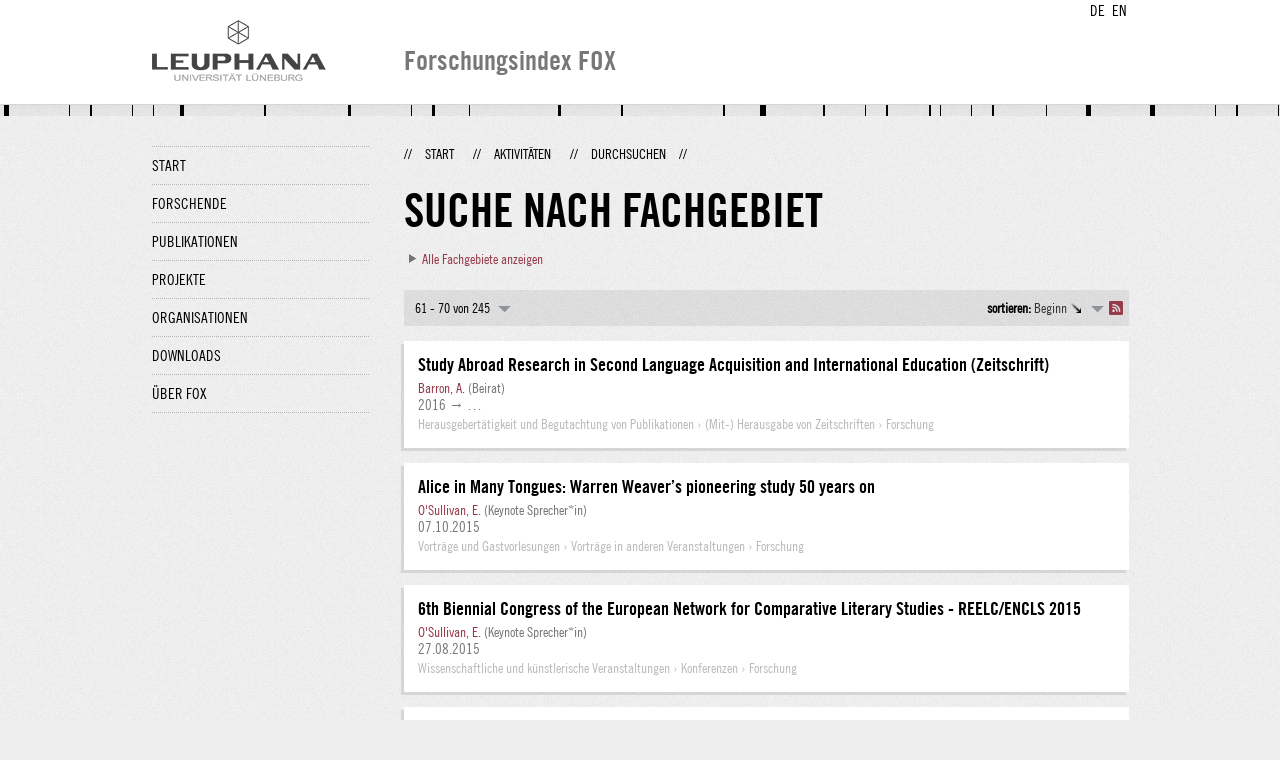

--- FILE ---
content_type: text/html;charset=UTF-8
request_url: http://fox.leuphana.de/portal/de/activities/browse.html?uri=%2Fdk%2Fatira%2Fpure%2Fcore%2Fkeywords%2F600089207&page=6
body_size: 5991
content:
<!DOCTYPE html PUBLIC "-//W3C//DTD XHTML 1.1//EN" "http://www.w3.org/TR/xhtml11/DTD/xhtml11.dtd"><html xmlns="http://www.w3.org/1999/xhtml" lang="de" xml:lang="de"><head>
			<meta http-equiv="Content-Type" content="text/html;charset=utf-8" />
			<title>Suche nach Fachgebiet - Leuphana Universität Lüneburg</title><link type="text/css" rel="stylesheet" href="/portal/resources/style/css/combined/portal.css?stamp=1769584114107" /><script type="text/javascript" src="/portal/dwr/engine.js?stamp=1769584114107"></script><script type="text/javascript" src="/portal/dwr/interface/PureFacade.js?stamp=1769584114107"></script><script type="text/javascript" src="/portal/resources/style/lib/prototype.js?stamp=1769584114107"></script><script type="text/javascript" src="/portal/resources/style/js/atira.js?stamp=1769584114107"></script><script type="text/javascript" src="/portal/resources/style/js/atira_chart.js?stamp=1769584114107"></script><script type="text/javascript" src="/portal/dwr/interface/GraphFacade.js?stamp=1769584114107"></script><link type="text/css" rel="stylesheet" href="/portal/resources/style/css/combined/portal.css?stamp=1769584114107" /><script type="text/javascript" src="/portal/resources/style/js/jquery-3.1.1.min.js?stamp=1769584114107"></script><script type="text/javascript" src="/portal/resources/style/js/jquery.jcarousel.js?stamp=1769584114107"></script><script type="text/javascript" src="/portal/resources/style/js/site.js?stamp=1769584114107"></script><!-- start: head --><!-- end: head --><script type="text/javascript" src="/portal/resources/core/style/js/portal.js?stamp=1769584114107"></script></head><body class="de_DE de_DE de webkit">
            <div id="top">
                <div id="header">
                    <div class="wrapper clearfix">
                        <div id="portal-language-switch">
                             <ul>
                                    <li><a class="portal_link locale locale_de_DE selected" href="http://fis.leuphana.de/de/activities/browse.html?uri=/dk/atira/pure/core/keywords/600089207&amp;page=6" title="DE"><span>DE</span></a></li>
                                    <li><a class="portal_link locale locale_en_GB" href="http://fis.leuphana.de/en/activities/browse.html?uri=/dk/atira/pure/core/keywords/600089207&amp;page=6" title="EN"><span>EN</span></a></li>
                            </ul>
                        </div><a class="portal_link logo" href="http://www.leuphana.de/forschung"><span>
                            <img src="/portal/resources/style/gfx/leuphana-logo.png" alt="Leuphana Universität Lüneburg" /></span></a>
                        <div id="header-content" class="pull-right">
                            <span class="title">Forschungsindex FOX</span>
                        </div>
                    </div>
                </div>
                <div class="lines"></div>
            </div>
            <div id="container">
                <div class="wrapper">
                    <div class="clearfix">
                        <div class="sidebar pull-left">
                            <div id="secondary-menu">
                                <ul class="dotted-line">
                                    <li><a class="portal_link" href="http://fis.leuphana.de/de/"><span>Start</span></a></li>
                                    <li><a class="portal_link" href="http://fis.leuphana.de/de/persons/index.html"><span>Forschende</span></a>
                                    </li>
                                    <li><a class="portal_link" href="http://fis.leuphana.de/de/publications/index.html"><span>Publikationen</span></a>
                                    </li>
                                    <li><a class="portal_link" href="http://fis.leuphana.de/de/projects/index.html"><span>Projekte</span></a>
                                    </li>
                                    <li><a class="portal_link" href="http://fis.leuphana.de/de/organisations/index.html"><span>Organisationen</span></a></li>
                                    <li><a class="portal_link" href="http://fis.leuphana.de/de/statistics.html"><span>Downloads</span></a></li>
                                    <li><a class="portal_link" href="http://fis.leuphana.de/de/about.html"><span>Über FOX</span></a></li>
                                </ul>
                            </div>
                        </div>
                        <div id="content" class="full-width">
                            <ol class="breadcrumb">
                               <li class="separator">//</li>
                               <li><a class="portal_link" href="http://fis.leuphana.de/de/"><span>Start</span></a></li>
                               <li class="separator">//</li>
            <li><a class="portal_link" href="http://fis.leuphana.de/de/activities/index.html"><span>Aktivitäten</span></a></li>
            <li class="separator">//</li>
            <li class="selected">Durchsuchen</li>
                               <li class="separator">//</li>
                            </ol>
                            <div id="main">
			<h1>Suche nach Fachgebiet</h1>
            <div class="keywords_container"><div class="portal_disclosure" id="j_id-1635411523_2_54dc5823"><a class="portal_disclosure" href="javascript:void(0);"><span></span></a><div class="portal_disclosure_body"><div class="portal_disclosure_closed"><a class="portal_link" href="javascript:void(0);" onclick="atira.widget.get('level0').toggle()"><span>Alle Fachgebiete anzeigen</span></a></div><div class="portal_disclosure_opened"><div class="portal_columns keywords_level"><div class="portal_columns"><div class="portal_columns_column portal_columns_column_1" style="width: 33%;"><div style="padding-right: 10px;">
                                        <p><a class="portal_link" href="http://fis.leuphana.de/de/activities/browse.html?topic=560372655"><span>Bauwesen und Architektur</span></a>
                                        </p>
                                        <p><a class="portal_link" href="http://fis.leuphana.de/de/activities/browse.html?topic=55901533X"><span>Berufliche Bildung</span></a>
                                        </p>
                                        <p><a class="portal_link" href="http://fis.leuphana.de/de/activities/browse.html?topic=558218865"><span>Betriebswirtschaftslehre</span></a>
                                        </p>
                                        <p><a class="portal_link" href="http://fis.leuphana.de/de/activities/browse.html?topic=sustainability_education"><span>Bildung für nachhaltige Entwicklung</span></a>
                                        </p>
                                        <p><a class="portal_link" href="http://fis.leuphana.de/de/activities/browse.html?topic=559922418"><span>Biologie</span></a>
                                        </p>
                                        <p><a class="portal_link" href="http://fis.leuphana.de/de/activities/browse.html?topic=559804261"><span>Chemie</span></a>
                                        </p>
                                        <p><a class="portal_link" href="http://fis.leuphana.de/de/activities/browse.html?topic=600066266"><span>Didaktik der Kunst</span></a>
                                        </p>
                                        <p><a class="portal_link" href="http://fis.leuphana.de/de/activities/browse.html?topic=54907418X"><span>Didaktik der Mathematik</span></a>
                                        </p>
                                        <p><a class="portal_link" href="http://fis.leuphana.de/de/activities/browse.html?topic=558271081"><span>Didaktik der Naturwissenschaften</span></a>
                                        </p>
                                        <p><a class="portal_link" href="http://fis.leuphana.de/de/activities/browse.html?topic=600089142"><span>Didaktik der deutschen Sprache</span></a>
                                        </p>
                                        <p><a class="portal_link" href="http://fis.leuphana.de/de/activities/browse.html?topic=didaktik_der_englischen_sprache"><span>Didaktik der englischen Sprache</span></a>
                                        </p>
                                        <p><a class="portal_link" href="http://fis.leuphana.de/de/activities/browse.html?topic=600089339"><span>Didaktik des Sachunterrichts</span></a>
                                        </p>
                                        <p><a class="portal_link" href="http://fis.leuphana.de/de/activities/browse.html?topic=digitale_medien"><span>Digitale Medien</span></a>
                                        </p>
                                        <p><a class="portal_link" href="http://fis.leuphana.de/de/activities/browse.html?topic=empirical_education%20research"><span>Empirische Bildungsforschung</span></a>
                                        </p>
                                        <p><a class="portal_link" href="http://fis.leuphana.de/de/activities/browse.html?topic=558839983"><span>Empirische Wirtschaftsforschung/Statistik</span></a>
                                        </p>
                                        <p><a class="portal_link" href="http://fis.leuphana.de/de/activities/browse.html?topic=energieforschung"><span>Energieforschung</span></a>
                                        </p>
                                        <p><a class="portal_link selected" href="http://fis.leuphana.de/de/activities/browse.html?topic=600089207"><span>Englisch</span></a>
                                        </p>
                                        <p><a class="portal_link" href="http://fis.leuphana.de/de/activities/browse.html?topic=entrepreneurship"><span>Entrepreneurship</span></a>
                                        </p>
                                        <p><a class="portal_link" href="http://fis.leuphana.de/de/activities/browse.html?topic=558306934"><span>Erziehungswissenschaften</span></a>
                                        </p>
                                        <p><a class="portal_link" href="http://fis.leuphana.de/de/activities/browse.html?topic=600089401"><span>Fachdidaktik allg.</span></a>
                                        </p>
                                        <p><a class="portal_link" href="http://fis.leuphana.de/de/activities/browse.html?topic=foreign_language_didactics"><span>Fremdsprachendidaktik</span></a>
                                        </p></div></div><div class="portal_columns_column portal_columns_column_2" style="width: 33%;"><div style="padding-left: 10px;padding-right: 10px;">
                                        <p><a class="portal_link" href="http://fis.leuphana.de/de/activities/browse.html?topic=gender_and%20diversity"><span>Gender und Diversity</span></a>
                                        </p>
                                        <p><a class="portal_link" href="http://fis.leuphana.de/de/activities/browse.html?topic=geography"><span>Geographie</span></a>
                                        </p>
                                        <p><a class="portal_link" href="http://fis.leuphana.de/de/activities/browse.html?topic=600083055"><span>Geschichtswissenschaft</span></a>
                                        </p>
                                        <p><a class="portal_link" href="http://fis.leuphana.de/de/activities/browse.html?topic=559092180"><span>Gesundheitswissenschaften</span></a>
                                        </p>
                                        <p><a class="portal_link" href="http://fis.leuphana.de/de/activities/browse.html?topic=hochschul_und_wissenschaftsmanagement"><span>Hochschul- und Wissenschaftsmanagement</span></a>
                                        </p>
                                        <p><a class="portal_link" href="http://fis.leuphana.de/de/activities/browse.html?topic=informatics"><span>Informatik</span></a>
                                        </p>
                                        <p><a class="portal_link" href="http://fis.leuphana.de/de/activities/browse.html?topic=559014392"><span>Ingenieurwissenschaften</span></a>
                                        </p>
                                        <p><a class="portal_link" href="http://fis.leuphana.de/de/activities/browse.html?topic=560403429"><span>Kultur und Raum</span></a>
                                        </p>
                                        <p><a class="portal_link" href="http://fis.leuphana.de/de/activities/browse.html?topic=566938014"><span>Kulturinformatik</span></a>
                                        </p>
                                        <p><a class="portal_link" href="http://fis.leuphana.de/de/activities/browse.html?topic=557663954"><span>Kulturvermittlung/Kulturorganisation</span></a>
                                        </p>
                                        <p><a class="portal_link" href="http://fis.leuphana.de/de/activities/browse.html?topic=cultural_studies"><span>Kulturwissenschaften allg.</span></a>
                                        </p>
                                        <p><a class="portal_link" href="http://fis.leuphana.de/de/activities/browse.html?topic=559393733"><span>Kunstwissenschaft</span></a>
                                        </p>
                                        <p><a class="portal_link" href="http://fis.leuphana.de/de/activities/browse.html?topic=600082393"><span>Literaturwissenschaft</span></a>
                                        </p>
                                        <p><a class="portal_link" href="http://fis.leuphana.de/de/activities/browse.html?topic=mathematik"><span>Mathematik</span></a>
                                        </p>
                                        <p><a class="portal_link" href="http://fis.leuphana.de/de/activities/browse.html?topic=557539625"><span>Medien- und Kommunikationswissenschaft</span></a>
                                        </p>
                                        <p><a class="portal_link" href="http://fis.leuphana.de/de/activities/browse.html?topic=557358108"><span>Musik</span></a>
                                        </p>
                                        <p><a class="portal_link" href="http://fis.leuphana.de/de/activities/browse.html?topic=sustainability_governance"><span>Nachhaltigkeits-Governance</span></a>
                                        </p>
                                        <p><a class="portal_link" href="http://fis.leuphana.de/de/activities/browse.html?topic=56033141X"><span>Nachhaltigkeitskommunikation</span></a>
                                        </p>
                                        <p><a class="portal_link" href="http://fis.leuphana.de/de/activities/browse.html?topic=nachhaltigkeitswissenschaft"><span>Nachhaltigkeitswissenschaft</span></a>
                                        </p>
                                        <p><a class="portal_link" href="http://fis.leuphana.de/de/activities/browse.html?topic=nordamerikastudien"><span>Nordamerikastudien</span></a>
                                        </p>
                                        <p><a class="portal_link" href="http://fis.leuphana.de/de/activities/browse.html?topic=548130884"><span>Philosophie</span></a>
                                        </p></div></div><div class="portal_columns_column portal_columns_column_3" style="width: 33%;"><div style="padding-left: 10px;padding-right: 1px;">
                                        <p><a class="portal_link" href="http://fis.leuphana.de/de/activities/browse.html?topic=549305769"><span>Politikwissenschaft</span></a>
                                        </p>
                                        <p><a class="portal_link" href="http://fis.leuphana.de/de/activities/browse.html?topic=600089002"><span>Psychologie</span></a>
                                        </p>
                                        <p><a class="portal_link" href="http://fis.leuphana.de/de/activities/browse.html?topic=law"><span>Rechtswissenschaft</span></a>
                                        </p>
                                        <p><a class="portal_link" href="http://fis.leuphana.de/de/activities/browse.html?topic=556117700"><span>Sozialwesen</span></a>
                                        </p>
                                        <p><a class="portal_link" href="http://fis.leuphana.de/de/activities/browse.html?topic=559095953"><span>Soziologie</span></a>
                                        </p>
                                        <p><a class="portal_link" href="http://fis.leuphana.de/de/activities/browse.html?topic=558923925"><span>Sportwissenschaften</span></a>
                                        </p>
                                        <p><a class="portal_link" href="http://fis.leuphana.de/de/activities/browse.html?topic=sprachwissenschaften"><span>Sprachwissenschaften</span></a>
                                        </p>
                                        <p><a class="portal_link" href="http://fis.leuphana.de/de/activities/browse.html?topic=557978548"><span>Theologie</span></a>
                                        </p>
                                        <p><a class="portal_link" href="http://fis.leuphana.de/de/activities/browse.html?topic=tourism_studies"><span>Tourismuswissenschaften</span></a>
                                        </p>
                                        <p><a class="portal_link" href="http://fis.leuphana.de/de/activities/browse.html?topic=transdisziplin_re_studien"><span>Transdisziplinäre Studien</span></a>
                                        </p>
                                        <p><a class="portal_link" href="http://fis.leuphana.de/de/activities/browse.html?topic=environmental_governance"><span>Umwelt Governance</span></a>
                                        </p>
                                        <p><a class="portal_link" href="http://fis.leuphana.de/de/activities/browse.html?topic=environmental_informatics"><span>Umweltinformatik</span></a>
                                        </p>
                                        <p><a class="portal_link" href="http://fis.leuphana.de/de/activities/browse.html?topic=557265479"><span>Umweltplanung, Landschaftsentwicklung</span></a>
                                        </p>
                                        <p><a class="portal_link" href="http://fis.leuphana.de/de/activities/browse.html?topic=557389186"><span>Volkswirtschaftslehre</span></a>
                                        </p>
                                        <p><a class="portal_link" href="http://fis.leuphana.de/de/activities/browse.html?topic=547106742"><span>Wirtschaftsinformatik</span></a>
                                        </p>
                                        <p><a class="portal_link" href="http://fis.leuphana.de/de/activities/browse.html?topic=549207066"><span>Wirtschaftspsychologie</span></a>
                                        </p>
                                        <p><a class="portal_link" href="http://fis.leuphana.de/de/activities/browse.html?topic=54977324X"><span>Wirtschaftsrecht</span></a>
                                        </p>
                                        <p><a class="portal_link" href="http://fis.leuphana.de/de/activities/browse.html?topic=558391192"><span>Wirtschaftswissenschaften für Nachhaltigkeit</span></a>
                                        </p>
                                        <p><a class="portal_link" href="http://fis.leuphana.de/de/activities/browse.html?topic=biology"><span>Ökosystemforschung</span></a>
                                        </p></div></div><div class="portal_columns_clear_end"></div></div></div></div></div></div>
<script type="text/javascript">new portal.Disclosure({'element':'j_id-1635411523_2_54dc5823','openOnClick':false,'hideIfEmpty':false,'opened':false,'name':'level0'});</script>

            </div>
            <div class="portal_search_container for_activities">

    <div class="portal_search_body">
        <form method="get" accept-charset="UTF-8" action="browse.html">
            <div class="portal_content_panel"><div class="portal_navigator portal_navigator_white" id="j_id-344480516_7b2d3198"><div class="portal_navigator_top"><div class="portal_navigator_row"><div class="portal_navigator_window_and_pagesize"><div class="portal_navigator_popup"><div class="portal_navigator_popup_control"><div class="div"><div class="div"><span class="portal_navigator_window"><span class="portal_navigator_window_info">61 - 70 von 245</span></span><a href="javascript:void(0);" title="Hier Anklicken, um Anzahl angezeigter Treffer per Seite auszuwählen"><span class="portal_navigator_pagesize portal_navigator_links"><em>Seitengröße: </em>10</span></a></div></div></div><div class="portal_navigator_popup_content"><ul><li><strong>10</strong></li><li><a href="http://fis.leuphana.de/de/activities/browse.html?uri=/dk/atira/pure/core/keywords/600089207&amp;page=0&amp;pageSize=20" rel="nofollow"><span>20</span></a></li><li><a href="http://fis.leuphana.de/de/activities/browse.html?uri=/dk/atira/pure/core/keywords/600089207&amp;page=0&amp;pageSize=50" rel="nofollow"><span>50</span></a></li><li><a href="http://fis.leuphana.de/de/activities/browse.html?uri=/dk/atira/pure/core/keywords/600089207&amp;page=0&amp;pageSize=100" rel="nofollow"><span>100</span></a></li><li><a href="http://fis.leuphana.de/de/activities/browse.html?uri=/dk/atira/pure/core/keywords/600089207&amp;page=0&amp;pageSize=all" rel="nofollow"><span>Alle</span></a></li></ul></div></div></div><div class="portal_navigator_rss"><a class="portal_link rss_link" href="http://fis.leuphana.de/de/activities/browse.rss?uri=/dk/atira/pure/core/keywords/600089207&amp;page=6"><span></span></a></div><div class="portal_navigator_ordering"><div class="portal_navigator_popup"><div class="portal_navigator_popup_control"><div><div><strong>sortieren: </strong><a href="javascript:void(0);"><span class="portal_navigator_sort_descending">Beginn</span></a></div></div></div><div class="portal_navigator_popup_content"><ul><li><a class="portal_navigator_sort_ascending" rel="nofollow" href="http://fis.leuphana.de/de/activities/browse.html?uri=/dk/atira/pure/core/keywords/600089207&amp;page=6&amp;ordering=activityOrderByType&amp;descending=false"><span>Typ</span></a></li><li><a class="selected portal_navigator_sort_ascending" rel="nofollow" href="http://fis.leuphana.de/de/activities/browse.html?uri=/dk/atira/pure/core/keywords/600089207&amp;page=6&amp;ordering=activityOrderByStartDate&amp;descending=false"><span>Beginn</span></a></li><li><a class="portal_navigator_sort_ascending" rel="nofollow" href="http://fis.leuphana.de/de/activities/browse.html?uri=/dk/atira/pure/core/keywords/600089207&amp;page=6&amp;ordering=activityOrderByTitle&amp;descending=false"><span>Titel</span></a></li></ul></div></div></div></div></div><div class="portal_navigator_result">
                        <ol class="portal_list"><li class="portal_list_item"><div class="rendering rendering_activity  rendering_activity_short rendering_editorialwork rendering_short rendering_editorialwork_short"><h2 class="title"><a rel="EditorialWork" href="http://fis.leuphana.de/de/activities/study-abroad-research-in-second-language-acquisition-and-international-education-zeitschrift(a935d949-c6f8-4cae-899b-cf44d068cc88).html" class="link"><span>Study Abroad Research in Second Language Acquisition and International Education (Zeitschrift)</span></a></h2><p><a rel="Person" href="http://fis.leuphana.de/de/persons/anne-barron(46925f2c-4152-4964-9aa1-302be313e682).html" class="link person"><span>Barron, A.</span></a> (Beirat)</p><div class="dates"><span class="date">2016</span> → …</div><p class="type"><span class="type_family">Aktivität<span class="type_family_sep">: </span></span><span class="type_classification_parent">Herausgebertätigkeit und Begutachtung von Publikationen<span class="type_parent_sep"> › </span></span><span class="type_classification">(Mit-) Herausgabe von Zeitschriften</span><span class="type_classification"><span class="type_parent_sep"> › </span>Forschung</span></p></div></li><li class="portal_list_item"><div class="rendering rendering_activity  rendering_activity_short rendering_talk rendering_short rendering_talk_short"><h2 class="title"><a rel="Talk" href="http://fis.leuphana.de/de/activities/alice-in-many-tongues-warren-weavers-pioneering-study-50-years-on(035c97fb-a6a4-4268-8b99-17dcf8bb5585).html" class="link"><span>Alice in Many Tongues: Warren Weaver’s pioneering study 50 years on</span></a></h2><p><a rel="Person" href="http://fis.leuphana.de/de/persons/emer-osullivan(a42466cb-fea7-4bd2-9e5d-f01269050959).html" class="link person"><span>O'Sullivan, E.</span></a> (Keynote Sprecher*in)</p><div class="dates"><span class="date">07.10.2015</span></div><p class="type"><span class="type_family">Aktivität<span class="type_family_sep">: </span></span><span class="type_classification_parent">Vorträge und Gastvorlesungen<span class="type_parent_sep"> › </span></span><span class="type_classification">Vorträge in anderen Veranstaltungen</span><span class="type_classification"><span class="type_parent_sep"> › </span>Forschung</span></p></div></li><li class="portal_list_item"><div class="rendering rendering_activity  rendering_activity_short rendering_attendance rendering_short rendering_attendance_short"><h2 class="title"><a rel="Attendance" href="http://fis.leuphana.de/de/activities/6th-biennial-congress-of-the-european-network-for-comparative-literary-studies--reelcencls-2015(f4613b0b-e29d-423f-a19b-1c2bb4fe612c).html" class="link"><span>6th Biennial Congress of the European Network for Comparative Literary Studies - REELC/ENCLS 2015</span></a></h2><p><a rel="Person" href="http://fis.leuphana.de/de/persons/emer-osullivan(a42466cb-fea7-4bd2-9e5d-f01269050959).html" class="link person"><span>O'Sullivan, E.</span></a> (Keynote Sprecher*in)</p><div class="dates"><span class="date">27.08.2015</span></div><p class="type"><span class="type_family">Aktivität<span class="type_family_sep">: </span></span><span class="type_classification_parent">Wissenschaftliche und künstlerische Veranstaltungen<span class="type_parent_sep"> › </span></span><span class="type_classification">Konferenzen</span><span class="type_classification"><span class="type_parent_sep"> › </span>Forschung</span></p></div></li><li class="portal_list_item"><div class="rendering rendering_activity  rendering_activity_short rendering_talk rendering_short rendering_talk_short"><h2 class="title"><a rel="Talk" href="http://fis.leuphana.de/de/activities/village-of-the-damned-nation--michael-hanekes-the-white-ribbon(a581b71e-d397-451c-a692-6750069d59d1).html" class="link"><span>Village of the damned nation – Michael Haneke’s 'The White Ribbon.'</span></a></h2><p>Lehmann, Y. (Sprecher*in)</p><div class="dates"><span class="date">08.08.2015</span> → <span class="date">12.08.2015</span></div><p class="type"><span class="type_family">Aktivität<span class="type_family_sep">: </span></span><span class="type_classification_parent">Vorträge und Gastvorlesungen<span class="type_parent_sep"> › </span></span><span class="type_classification">Gastvorträge und -vorlesungen</span><span class="type_classification"><span class="type_parent_sep"> › </span>Forschung</span></p></div></li><li class="portal_list_item"><div class="rendering rendering_activity  rendering_activity_short rendering_talk rendering_short rendering_talk_short"><h2 class="title"><a rel="Talk" href="http://fis.leuphana.de/de/activities/cisle-center-for-the-international-study-of-literatures-in-english(e4a5a7b7-64d2-4d25-927d-a68b0cd00b5a).html" class="link"><span>CISLE: Center for the International Study of Literatures in English</span></a></h2><p><a rel="Person" href="http://fis.leuphana.de/de/persons/maria-moss(839ce391-a857-4dc6-9fec-4e95f1e0f1a4).html" class="link person"><span>Moss, M.</span></a> (Sprecher*in)</p><div class="dates"><span class="date">27.07.2015</span> → <span class="date">31.07.2015</span></div><p class="type"><span class="type_family">Aktivität<span class="type_family_sep">: </span></span><span class="type_classification_parent">Vorträge und Gastvorlesungen<span class="type_parent_sep"> › </span></span><span class="type_classification">Vorträge in anderen Veranstaltungen</span><span class="type_classification"><span class="type_parent_sep"> › </span>Forschung</span></p></div></li><li class="portal_list_item"><div class="rendering rendering_activity  rendering_activity_short rendering_attendance rendering_short rendering_attendance_short"><h2 class="title"><a rel="Attendance" href="http://fis.leuphana.de/de/activities/1st-plain-people-conference--2015(a0d52b13-7014-4b5e-9564-70632b5396b1).html" class="link"><span>1st Plain People Conference - 2015</span></a></h2><p><a rel="Person" href="http://fis.leuphana.de/de/persons/maria-moss(839ce391-a857-4dc6-9fec-4e95f1e0f1a4).html" class="link person"><span>Moss, M.</span></a> (Organisator*in) &amp; <a rel="Person" href="http://fis.leuphana.de/de/persons/sabrina-voelz(6b586f52-bb2f-4002-bb72-c1c23b53599d).html" class="link person"><span>Völz, S.</span></a> (Organisator*in)</p><div class="dates"><span class="date">02.07.2015</span> → <span class="date">04.07.2015</span></div><p class="type"><span class="type_family">Aktivität<span class="type_family_sep">: </span></span><span class="type_classification_parent">Wissenschaftliche und künstlerische Veranstaltungen<span class="type_parent_sep"> › </span></span><span class="type_classification">Konferenzen</span><span class="type_classification"><span class="type_parent_sep"> › </span>Forschung</span></p></div></li><li class="portal_list_item"><div class="rendering rendering_activity  rendering_activity_short rendering_attendance rendering_short rendering_attendance_short"><h2 class="title"><a rel="Attendance" href="http://fis.leuphana.de/de/activities/28-jahrestagung-der-gesellschaft-fur-kinder-und-jugendliteraturforschung--2015(e8776648-fc62-427b-bf82-8d98460e1a57).html" class="link"><span>28. Jahrestagung der Gesellschaft für Kinder- und Jugendliteraturforschung - 2015</span></a></h2><p><a rel="Person" href="http://fis.leuphana.de/de/persons/emer-osullivan(a42466cb-fea7-4bd2-9e5d-f01269050959).html" class="link person"><span>O'Sullivan, E.</span></a> (Sprecher*in)</p><div class="dates"><span class="date">04.06.2015</span> → <span class="date">06.06.2015</span></div><p class="type"><span class="type_family">Aktivität<span class="type_family_sep">: </span></span><span class="type_classification_parent">Wissenschaftliche und künstlerische Veranstaltungen<span class="type_parent_sep"> › </span></span><span class="type_classification">Konferenzen</span><span class="type_classification"><span class="type_parent_sep"> › </span>Forschung</span></p></div></li><li class="portal_list_item"><div class="rendering rendering_activity  rendering_activity_short rendering_editorialwork rendering_short rendering_editorialwork_short"><h2 class="title"><a rel="EditorialWork" href="http://fis.leuphana.de/de/activities/routledge-taylor--francis-group-verlag(f8776fda-8d70-48b8-a511-02242c7a81b7).html" class="link"><span>Routledge Taylor &amp; Francis Group (Verlag)</span></a></h2><p><a rel="Person" href="http://fis.leuphana.de/de/persons/emer-osullivan(a42466cb-fea7-4bd2-9e5d-f01269050959).html" class="link person"><span>O'Sullivan, E.</span></a> (Gutachter*in)</p><div class="dates"><span class="date">26.05.2015</span></div><p class="type"><span class="type_family">Aktivität<span class="type_family_sep">: </span></span><span class="type_classification_parent">Herausgebertätigkeit und Begutachtung von Publikationen<span class="type_parent_sep"> › </span></span><span class="type_classification">Begutachtung von Publikationen</span><span class="type_classification"><span class="type_parent_sep"> › </span>Forschung</span></p></div></li><li class="portal_list_item"><div class="rendering rendering_activity  rendering_activity_short rendering_editorialwork rendering_short rendering_editorialwork_short"><h2 class="title"><a rel="EditorialWork" href="http://fis.leuphana.de/de/activities/jahrbuch-der-gesellschaft-fur-kinder-und-jugendliteraturforschung-fachzeitschrift(637c05a2-d3b5-47c9-816c-411f8f92b86f).html" class="link"><span>Jahrbuch der Gesellschaft für Kinder- und Jugendliteraturforschung  (Fachzeitschrift)</span></a></h2><p><a rel="Person" href="http://fis.leuphana.de/de/persons/emer-osullivan(a42466cb-fea7-4bd2-9e5d-f01269050959).html" class="link person"><span>O'Sullivan, E.</span></a> (Herausgeber*in)</p><div class="dates"><span class="date">15.05.2015</span> → <span class="date">15.12.2024</span></div><p class="type"><span class="type_family">Aktivität<span class="type_family_sep">: </span></span><span class="type_classification_parent">Herausgebertätigkeit und Begutachtung von Publikationen<span class="type_parent_sep"> › </span></span><span class="type_classification">(Mit-) Herausgabe von Zeitschriften</span><span class="type_classification"><span class="type_parent_sep"> › </span>Forschung</span></p></div></li><li class="portal_list_item"><div class="rendering rendering_activity  rendering_activity_short rendering_attendance rendering_short rendering_attendance_short"><h2 class="title"><a rel="Attendance" href="http://fis.leuphana.de/de/activities/6-jahrgang-des-fernkurs-kinder-und-jugendliteratur--khl-2015(3398dca0-e5ea-424f-97d3-5acc73b9c71f).html" class="link"><span>6. Jahrgang des Fernkurs Kinder- und Jugendliteratur - KHL 2015</span></a></h2><p><a rel="Person" href="http://fis.leuphana.de/de/persons/emer-osullivan(a42466cb-fea7-4bd2-9e5d-f01269050959).html" class="link person"><span>O'Sullivan, E.</span></a> (Keynote Sprecher*in)</p><div class="dates"><span class="date">08.05.2015</span></div><p class="type"><span class="type_family">Aktivität<span class="type_family_sep">: </span></span><span class="type_classification_parent">Wissenschaftliche und künstlerische Veranstaltungen<span class="type_parent_sep"> › </span></span><span class="type_classification">Konferenzen</span><span class="type_classification"><span class="type_parent_sep"> › </span>Forschung</span></p></div></li>
                        </ol></div><div class="portal_navigator_bottom portal_navigator_pages"><div class="portal_navigator_row"><span class="portal_navigator_prev_next"><a class="portal_navigator_previous common_link" href="http://fis.leuphana.de/de/activities/browse.html?uri=/dk/atira/pure/core/keywords/600089207&amp;page=5"><span>Vorherige</span></a></span> <span class="portal_navigator_paging portal_navigator_links"><a href="http://fis.leuphana.de/de/activities/browse.html?uri=/dk/atira/pure/core/keywords/600089207&amp;page=0"><span>1</span></a><em class="portal_navigator_divider">...</em><a href="http://fis.leuphana.de/de/activities/browse.html?uri=/dk/atira/pure/core/keywords/600089207&amp;page=2"><span>3</span></a> <a href="http://fis.leuphana.de/de/activities/browse.html?uri=/dk/atira/pure/core/keywords/600089207&amp;page=3"><span>4</span></a> <a href="http://fis.leuphana.de/de/activities/browse.html?uri=/dk/atira/pure/core/keywords/600089207&amp;page=4"><span>5</span></a> <a href="http://fis.leuphana.de/de/activities/browse.html?uri=/dk/atira/pure/core/keywords/600089207&amp;page=5"><span>6</span></a> <strong>7</strong> <a href="http://fis.leuphana.de/de/activities/browse.html?uri=/dk/atira/pure/core/keywords/600089207&amp;page=7"><span>8</span></a> <a href="http://fis.leuphana.de/de/activities/browse.html?uri=/dk/atira/pure/core/keywords/600089207&amp;page=8"><span>9</span></a> <a href="http://fis.leuphana.de/de/activities/browse.html?uri=/dk/atira/pure/core/keywords/600089207&amp;page=9"><span>10</span></a> <em class="portal_navigator_divider">...</em><a href="http://fis.leuphana.de/de/activities/browse.html?uri=/dk/atira/pure/core/keywords/600089207&amp;page=24"><span>25</span></a></span><span class="portal_navigator_prev_next">  <a class="portal_navigator_next common_link" href="http://fis.leuphana.de/de/activities/browse.html?uri=/dk/atira/pure/core/keywords/600089207&amp;page=7"><span>Nächste</span></a></span>
</div></div></div><script type="text/javascript">
try {(function() {
new portal.Navigator({element:'j_id-344480516_7b2d3198'});
})();} catch (e) {if (window['atira']) {atira.handleException(e);}}
</script>
            </div>
        </form>
    </div>
            </div>
                            </div>
                        </div>
                    </div>
                    <div id="footer"><div id="footer" style="width:100%"><div id="footer_left" style=" width:500px; float:left">Forschungsindex und Repositorium der Leuphana Universität Lüneburg <br>Betreuung: Leuphana Forschungsservice (Leitung: Dipl.-Oec. Anke Zerm)<br><a href="http://fox.leuphana.de/portal/de/about.html">Nutzungshinweise | <a href="http://www.leuphana.de/impressum.html" target="_blank" class="external-link-new-window">Zentrales Impressum der Universität</a><p></div><div id="footer_right" style="position:absolute; width:200px; right:0px"><div style="text-align:right">Feedback: <a title="pure@leuphana.de" href="mailto:pure@leuphana.de">pure@leuphana.de</a><br>Zum Login <a class="login" href="http://pure.leuphana.de/admin/workspace.xhtml" target="_blank" class="external-link-new-window">Forschungsdatenbank Pure</a></p></div></div></div>
                    </div>
                </div>
            </div>
<script type="text/javascript">(function(i,s,o,g,r,a,m){i['GoogleAnalyticsObject']=r;i[r]=i[r]||function(){(i[r].q=i[r].q||[]).push(arguments)},i[r].l=1*new Date();a=s.createElement(o),m=s.getElementsByTagName(o)[0];a.async=1;a.src=g;m.parentNode.insertBefore(a,m)})(window,document,'script','//www.google-analytics.com/analytics.js','ga');ga('create', 'UA-XXXXXX-X', { 'cookieDomain': document.location.hostname });ga('require', 'displayfeatures');ga('set', 'anonymizeIp', true);ga('set', 'anonymizeIp', true);ga('send', 'pageview');</script>
</body></html>

--- FILE ---
content_type: text/javascript;charset=UTF-8
request_url: http://fox.leuphana.de/portal/resources/style/lib/prototype.js?stamp=1769584114107
body_size: 237662
content:
/*  Prototype JavaScript framework, version 1.7.3
 *  (c) 2005-2010 Sam Stephenson
 *
 *  Prototype is freely distributable under the terms of an MIT-style license.
 *  For details, see the Prototype web site: http://www.prototypejs.org/
 *
 *--------------------------------------------------------------------------*/

var Prototype = {

    Version: '1.7.3',

    Browser: (function(){
        var ua = navigator.userAgent;
        var isOpera = Object.prototype.toString.call(window.opera) == '[object Opera]';
        return {
            IE:             !!window.attachEvent && !isOpera,
            Opera:          isOpera,
            WebKit:         ua.indexOf('AppleWebKit/') > -1,
            Gecko:          ua.indexOf('Gecko') > -1 && ua.indexOf('KHTML') === -1,
            MobileSafari:   /Apple.*Mobile/.test(ua)
        }
    })(),

    BrowserFeatures: {
        XPath: !!document.evaluate,

        SelectorsAPI: !!document.querySelector,

        ElementExtensions: (function() {
            var constructor = window.Element || window.HTMLElement;
            return !!(constructor && constructor.prototype);
        })(),
        SpecificElementExtensions: (function() {
            if (typeof window.HTMLDivElement !== 'undefined')
                return true;

            var div = document.createElement('div'),
                form = document.createElement('form'),
                isSupported = false;

            if (div['__proto__'] && (div['__proto__'] !== form['__proto__'])) {
                isSupported = true;
            }

            div = form = null;

            return isSupported;
        })()
    },

    ScriptFragment: '<script[^>]*>([\\S\\s]*?)<\/script\\s*>',
    JSONFilter: /^\/\*-secure-([\s\S]*)\*\/\s*$/,

    emptyFunction: function() { },

    K: function(x) { return x }
};

if (Prototype.Browser.MobileSafari)
    Prototype.BrowserFeatures.SpecificElementExtensions = false;
/* Based on Alex Arnell's inheritance implementation. */

var Class = (function() {

    var IS_DONTENUM_BUGGY = (function(){
        for (var p in { toString: 1 }) {
            if (p === 'toString') return false;
        }
        return true;
    })();

    function subclass() {};
    function create() {
        var parent = null, properties = $A(arguments);
        if (Object.isFunction(properties[0]))
            parent = properties.shift();

        function klass() {
            this.initialize.apply(this, arguments);
        }

        Object.extend(klass, Class.Methods);
        klass.superclass = parent;
        klass.subclasses = [];

        if (parent) {
            subclass.prototype = parent.prototype;
            klass.prototype = new subclass;
            parent.subclasses.push(klass);
        }

        for (var i = 0, length = properties.length; i < length; i++)
            klass.addMethods(properties[i]);

        if (!klass.prototype.initialize)
            klass.prototype.initialize = Prototype.emptyFunction;

        klass.prototype.constructor = klass;
        return klass;
    }

    function addMethods(source) {
        var ancestor   = this.superclass && this.superclass.prototype,
            properties = Object.keys(source);

        if (IS_DONTENUM_BUGGY) {
            if (source.toString != Object.prototype.toString)
                properties.push("toString");
            if (source.valueOf != Object.prototype.valueOf)
                properties.push("valueOf");
        }

        for (var i = 0, length = properties.length; i < length; i++) {
            var property = properties[i], value = source[property];
            if (ancestor && Object.isFunction(value) &&
                value.argumentNames()[0] == "$super") {
                var method = value;
                value = (function(m) {
                    return function() { return ancestor[m].apply(this, arguments); };
                })(property).wrap(method);

                value.valueOf = (function(method) {
                    return function() { return method.valueOf.call(method); };
                })(method);

                value.toString = (function(method) {
                    return function() { return method.toString.call(method); };
                })(method);
            }
            this.prototype[property] = value;
        }

        return this;
    }

    return {
        create: create,
        Methods: {
            addMethods: addMethods
        }
    };
})();
(function() {

    var _toString = Object.prototype.toString,
        _hasOwnProperty = Object.prototype.hasOwnProperty,
        NULL_TYPE = 'Null',
        UNDEFINED_TYPE = 'Undefined',
        BOOLEAN_TYPE = 'Boolean',
        NUMBER_TYPE = 'Number',
        STRING_TYPE = 'String',
        OBJECT_TYPE = 'Object',
        FUNCTION_CLASS = '[object Function]',
        BOOLEAN_CLASS = '[object Boolean]',
        NUMBER_CLASS = '[object Number]',
        STRING_CLASS = '[object String]',
        ARRAY_CLASS = '[object Array]',
        DATE_CLASS = '[object Date]',
        NATIVE_JSON_STRINGIFY_SUPPORT = window.JSON &&
            typeof JSON.stringify === 'function' &&
            JSON.stringify(0) === '0' &&
            typeof JSON.stringify(Prototype.K) === 'undefined';



    var DONT_ENUMS = ['toString', 'toLocaleString', 'valueOf',
        'hasOwnProperty', 'isPrototypeOf', 'propertyIsEnumerable', 'constructor'];

    var IS_DONTENUM_BUGGY = (function(){
        for (var p in { toString: 1 }) {
            if (p === 'toString') return false;
        }
        return true;
    })();

    function Type(o) {
        switch(o) {
            case null: return NULL_TYPE;
            case (void 0): return UNDEFINED_TYPE;
        }
        var type = typeof o;
        switch(type) {
            case 'boolean': return BOOLEAN_TYPE;
            case 'number':  return NUMBER_TYPE;
            case 'string':  return STRING_TYPE;
        }
        return OBJECT_TYPE;
    }

    function extend(destination, source) {
        for (var property in source)
            destination[property] = source[property];
        return destination;
    }

    function inspect(object) {
        try {
            if (isUndefined(object)) return 'undefined';
            if (object === null) return 'null';
            return object.inspect ? object.inspect() : String(object);
        } catch (e) {
            if (e instanceof RangeError) return '...';
            throw e;
        }
    }

    function toJSON(value) {
        return Str('', { '': value }, []);
    }

    function Str(key, holder, stack) {
        var value = holder[key];
        if (Type(value) === OBJECT_TYPE && typeof value.toJSON === 'function') {
            value = value.toJSON(key);
        }

        var _class = _toString.call(value);

        switch (_class) {
            case NUMBER_CLASS:
            case BOOLEAN_CLASS:
            case STRING_CLASS:
                value = value.valueOf();
        }

        switch (value) {
            case null: return 'null';
            case true: return 'true';
            case false: return 'false';
        }

        var type = typeof value;
        switch (type) {
            case 'string':
                return value.inspect(true);
            case 'number':
                return isFinite(value) ? String(value) : 'null';
            case 'object':

                for (var i = 0, length = stack.length; i < length; i++) {
                    if (stack[i] === value) {
                        throw new TypeError("Cyclic reference to '" + value + "' in object");
                    }
                }
                stack.push(value);

                var partial = [];
                if (_class === ARRAY_CLASS) {
                    for (var i = 0, length = value.length; i < length; i++) {
                        var str = Str(i, value, stack);
                        partial.push(typeof str === 'undefined' ? 'null' : str);
                    }
                    partial = '[' + partial.join(',') + ']';
                } else {
                    var keys = Object.keys(value);
                    for (var i = 0, length = keys.length; i < length; i++) {
                        var key = keys[i], str = Str(key, value, stack);
                        if (typeof str !== "undefined") {
                            partial.push(key.inspect(true)+ ':' + str);
                        }
                    }
                    partial = '{' + partial.join(',') + '}';
                }
                stack.pop();
                return partial;
        }
    }

    function stringify(object) {
        return JSON.stringify(object);
    }

    function toQueryString(object) {
        return $H(object).toQueryString();
    }

    function toHTML(object) {
        return object && object.toHTML ? object.toHTML() : String.interpret(object);
    }

    function keys(object) {
        if (Type(object) !== OBJECT_TYPE) { throw new TypeError(); }
        var results = [];
        for (var property in object) {
            if (_hasOwnProperty.call(object, property))
                results.push(property);
        }

        if (IS_DONTENUM_BUGGY) {
            for (var i = 0; property = DONT_ENUMS[i]; i++) {
                if (_hasOwnProperty.call(object, property))
                    results.push(property);
            }
        }

        return results;
    }

    function values(object) {
        var results = [];
        for (var property in object)
            results.push(object[property]);
        return results;
    }

    function clone(object) {
        return extend({ }, object);
    }

    function isElement(object) {
        return !!(object && object.nodeType == 1);
    }

    function isArray(object) {
        return _toString.call(object) === ARRAY_CLASS;
    }

    var hasNativeIsArray = (typeof Array.isArray == 'function')
        && Array.isArray([]) && !Array.isArray({});

    if (hasNativeIsArray) {
        isArray = Array.isArray;
    }

    function isHash(object) {
        return object instanceof Hash;
    }

    function isFunction(object) {
        return _toString.call(object) === FUNCTION_CLASS;
    }

    function isString(object) {
        return _toString.call(object) === STRING_CLASS;
    }

    function isNumber(object) {
        return _toString.call(object) === NUMBER_CLASS;
    }

    function isDate(object) {
        return _toString.call(object) === DATE_CLASS;
    }

    function isUndefined(object) {
        return typeof object === "undefined";
    }

    extend(Object, {
        extend:        extend,
        inspect:       inspect,
        toJSON:        NATIVE_JSON_STRINGIFY_SUPPORT ? stringify : toJSON,
        toQueryString: toQueryString,
        toHTML:        toHTML,
        keys:          Object.keys || keys,
        values:        values,
        clone:         clone,
        isElement:     isElement,
        isArray:       isArray,
        isHash:        isHash,
        isFunction:    isFunction,
        isString:      isString,
        isNumber:      isNumber,
        isDate:        isDate,
        isUndefined:   isUndefined
    });
})();
Object.extend(Function.prototype, (function() {
    var slice = Array.prototype.slice;

    function update(array, args) {
        var arrayLength = array.length, length = args.length;
        while (length--) array[arrayLength + length] = args[length];
        return array;
    }

    function merge(array, args) {
        array = slice.call(array, 0);
        return update(array, args);
    }

    function argumentNames() {
        var names = this.toString().match(/^[\s\(]*function[^(]*\(([^)]*)\)/)[1]
            .replace(/\/\/.*?[\r\n]|\/\*(?:.|[\r\n])*?\*\//g, '')
            .replace(/\s+/g, '').split(',');
        return names.length == 1 && !names[0] ? [] : names;
    }


    function bind(context) {
        if (arguments.length < 2 && Object.isUndefined(arguments[0]))
            return this;

        if (!Object.isFunction(this))
            throw new TypeError("The object is not callable.");

        var nop = function() {};
        var __method = this, args = slice.call(arguments, 1);

        var bound = function() {
            var a = merge(args, arguments);
            var c = this instanceof bound ? this : context;
            return __method.apply(c, a);
        };

        nop.prototype   = this.prototype;
        bound.prototype = new nop();

        return bound;
    }

    function bindAsEventListener(context) {
        var __method = this, args = slice.call(arguments, 1);
        return function(event) {
            var a = update([event || window.event], args);
            return __method.apply(context, a);
        }
    }

    function curry() {
        if (!arguments.length) return this;
        var __method = this, args = slice.call(arguments, 0);
        return function() {
            var a = merge(args, arguments);
            return __method.apply(this, a);
        }
    }

    function delay(timeout) {
        var __method = this, args = slice.call(arguments, 1);
        timeout = timeout * 1000;
        return window.setTimeout(function() {
            return __method.apply(__method, args);
        }, timeout);
    }

    function defer() {
        var args = update([0.01], arguments);
        return this.delay.apply(this, args);
    }

    function wrap(wrapper) {
        var __method = this;
        return function() {
            var a = update([__method.bind(this)], arguments);
            return wrapper.apply(this, a);
        }
    }

    function methodize() {
        if (this._methodized) return this._methodized;
        var __method = this;
        return this._methodized = function() {
            var a = update([this], arguments);
            return __method.apply(null, a);
        };
    }

    var extensions = {
        argumentNames:       argumentNames,
        bindAsEventListener: bindAsEventListener,
        curry:               curry,
        delay:               delay,
        defer:               defer,
        wrap:                wrap,
        methodize:           methodize
    };

    if (!Function.prototype.bind)
        extensions.bind = bind;

    return extensions;
})());



(function(proto) {


    function toISOString() {
        return this.getUTCFullYear() + '-' +
            (this.getUTCMonth() + 1).toPaddedString(2) + '-' +
            this.getUTCDate().toPaddedString(2) + 'T' +
            this.getUTCHours().toPaddedString(2) + ':' +
            this.getUTCMinutes().toPaddedString(2) + ':' +
            this.getUTCSeconds().toPaddedString(2) + 'Z';
    }


    function toJSON() {
        return this.toISOString();
    }

    if (!proto.toISOString) proto.toISOString = toISOString;
    if (!proto.toJSON) proto.toJSON = toJSON;

})(Date.prototype);


RegExp.prototype.match = RegExp.prototype.test;

RegExp.escape = function(str) {
    return String(str).replace(/([.*+?^=!:${}()|[\]\/\\])/g, '\\$1');
};
var PeriodicalExecuter = Class.create({
    initialize: function(callback, frequency) {
        this.callback = callback;
        this.frequency = frequency;
        this.currentlyExecuting = false;

        this.registerCallback();
    },

    registerCallback: function() {
        this.timer = setInterval(this.onTimerEvent.bind(this), this.frequency * 1000);
    },

    execute: function() {
        this.callback(this);
    },

    stop: function() {
        if (!this.timer) return;
        clearInterval(this.timer);
        this.timer = null;
    },

    onTimerEvent: function() {
        if (!this.currentlyExecuting) {
            try {
                this.currentlyExecuting = true;
                this.execute();
                this.currentlyExecuting = false;
            } catch(e) {
                this.currentlyExecuting = false;
                throw e;
            }
        }
    }
});
Object.extend(String, {
    interpret: function(value) {
        return value == null ? '' : String(value);
    },
    specialChar: {
        '\b': '\\b',
        '\t': '\\t',
        '\n': '\\n',
        '\f': '\\f',
        '\r': '\\r',
        '\\': '\\\\'
    }
});

Object.extend(String.prototype, (function() {
    var NATIVE_JSON_PARSE_SUPPORT = window.JSON &&
        typeof JSON.parse === 'function' &&
        JSON.parse('{"test": true}').test;

    function prepareReplacement(replacement) {
        if (Object.isFunction(replacement)) return replacement;
        var template = new Template(replacement);
        return function(match) { return template.evaluate(match) };
    }

    function isNonEmptyRegExp(regexp) {
        return regexp.source && regexp.source !== '(?:)';
    }


    function gsub(pattern, replacement) {
        var result = '', source = this, match;
        replacement = prepareReplacement(replacement);

        if (Object.isString(pattern))
            pattern = RegExp.escape(pattern);

        if (!(pattern.length || isNonEmptyRegExp(pattern))) {
            replacement = replacement('');
            return replacement + source.split('').join(replacement) + replacement;
        }

        while (source.length > 0) {
            match = source.match(pattern)
            if (match && match[0].length > 0) {
                result += source.slice(0, match.index);
                result += String.interpret(replacement(match));
                source  = source.slice(match.index + match[0].length);
            } else {
                result += source, source = '';
            }
        }
        return result;
    }

    function sub(pattern, replacement, count) {
        replacement = prepareReplacement(replacement);
        count = Object.isUndefined(count) ? 1 : count;

        return this.gsub(pattern, function(match) {
            if (--count < 0) return match[0];
            return replacement(match);
        });
    }

    function scan(pattern, iterator) {
        this.gsub(pattern, iterator);
        return String(this);
    }

    function truncate(length, truncation) {
        length = length || 30;
        truncation = Object.isUndefined(truncation) ? '...' : truncation;
        return this.length > length ?
            this.slice(0, length - truncation.length) + truncation : String(this);
    }

    function strip() {
        return this.replace(/^\s+/, '').replace(/\s+$/, '');
    }

    function stripTags() {
        return this.replace(/<\w+(\s+("[^"]*"|'[^']*'|[^>])+)?(\/)?>|<\/\w+>/gi, '');
    }

    function stripScripts() {
        return this.replace(new RegExp(Prototype.ScriptFragment, 'img'), '');
    }

    function extractScripts() {
        var matchAll = new RegExp(Prototype.ScriptFragment, 'img'),
            matchOne = new RegExp(Prototype.ScriptFragment, 'im');
        return (this.match(matchAll) || []).map(function(scriptTag) {
            return (scriptTag.match(matchOne) || ['', ''])[1];
        });
    }

    function evalScripts() {
        return this.extractScripts().map(function(script) { return eval(script); });
    }

    function escapeHTML() {
        return this.replace(/&/g,'&amp;').replace(/</g,'&lt;').replace(/>/g,'&gt;');
    }

    function unescapeHTML() {
        return this.stripTags().replace(/&lt;/g,'<').replace(/&gt;/g,'>').replace(/&amp;/g,'&');
    }


    function toQueryParams(separator) {
        var match = this.strip().match(/([^?#]*)(#.*)?$/);
        if (!match) return { };

        return match[1].split(separator || '&').inject({ }, function(hash, pair) {
            if ((pair = pair.split('='))[0]) {
                var key = decodeURIComponent(pair.shift()),
                    value = pair.length > 1 ? pair.join('=') : pair[0];

                if (value != undefined) {
                    value = value.gsub('+', ' ');
                    value = decodeURIComponent(value);
                }

                if (key in hash) {
                    if (!Object.isArray(hash[key])) hash[key] = [hash[key]];
                    hash[key].push(value);
                }
                else hash[key] = value;
            }
            return hash;
        });
    }

    function toArray() {
        return this.split('');
    }

    function succ() {
        return this.slice(0, this.length - 1) +
            String.fromCharCode(this.charCodeAt(this.length - 1) + 1);
    }

    function times(count) {
        return count < 1 ? '' : new Array(count + 1).join(this);
    }

    function camelize() {
        return this.replace(/-+(.)?/g, function(match, chr) {
            return chr ? chr.toUpperCase() : '';
        });
    }

    function capitalize() {
        return this.charAt(0).toUpperCase() + this.substring(1).toLowerCase();
    }

    function underscore() {
        return this.replace(/::/g, '/')
            .replace(/([A-Z]+)([A-Z][a-z])/g, '$1_$2')
            .replace(/([a-z\d])([A-Z])/g, '$1_$2')
            .replace(/-/g, '_')
            .toLowerCase();
    }

    function dasherize() {
        return this.replace(/_/g, '-');
    }

    function inspect(useDoubleQuotes) {
        var escapedString = this.replace(/[\x00-\x1f\\]/g, function(character) {
            if (character in String.specialChar) {
                return String.specialChar[character];
            }
            return '\\u00' + character.charCodeAt().toPaddedString(2, 16);
        });
        if (useDoubleQuotes) return '"' + escapedString.replace(/"/g, '\\"') + '"';
        return "'" + escapedString.replace(/'/g, '\\\'') + "'";
    }

    function unfilterJSON(filter) {
        return this.replace(filter || Prototype.JSONFilter, '$1');
    }

    function isJSON() {
        var str = this;
        if (str.blank()) return false;
        str = str.replace(/\\(?:["\\\/bfnrt]|u[0-9a-fA-F]{4})/g, '@');
        str = str.replace(/"[^"\\\n\r]*"|true|false|null|-?\d+(?:\.\d*)?(?:[eE][+\-]?\d+)?/g, ']');
        str = str.replace(/(?:^|:|,)(?:\s*\[)+/g, '');
        return (/^[\],:{}\s]*$/).test(str);
    }

    function evalJSON(sanitize) {
        var json = this.unfilterJSON(),
            cx = /[\u00ad\u0600-\u0604\u070f\u17b4\u17b5\u200c-\u200f\u2028-\u202f\u2060-\u206f\ufeff\ufff0-\uffff\u0000]/g;
        if (cx.test(json)) {
            json = json.replace(cx, function (a) {
                return '\\u' + ('0000' + a.charCodeAt(0).toString(16)).slice(-4);
            });
        }
        try {
            if (!sanitize || json.isJSON()) return eval('(' + json + ')');
        } catch (e) { }
        throw new SyntaxError('Badly formed JSON string: ' + this.inspect());
    }

    function parseJSON() {
        var json = this.unfilterJSON();
        return JSON.parse(json);
    }

    function include(pattern) {
        return this.indexOf(pattern) > -1;
    }

    function startsWith(pattern, position) {
        position = Object.isNumber(position) ? position : 0;
        return this.lastIndexOf(pattern, position) === position;
    }

    function endsWith(pattern, position) {
        pattern = String(pattern);
        position = Object.isNumber(position) ? position : this.length;
        if (position < 0) position = 0;
        if (position > this.length) position = this.length;
        var d = position - pattern.length;
        return d >= 0 && this.indexOf(pattern, d) === d;
    }

    function empty() {
        return this == '';
    }

    function blank() {
        return /^\s*$/.test(this);
    }

    function interpolate(object, pattern) {
        return new Template(this, pattern).evaluate(object);
    }

    return {
        gsub:           gsub,
        sub:            sub,
        scan:           scan,
        truncate:       truncate,
        strip:          String.prototype.trim || strip,
        stripTags:      stripTags,
        stripScripts:   stripScripts,
        extractScripts: extractScripts,
        evalScripts:    evalScripts,
        escapeHTML:     escapeHTML,
        unescapeHTML:   unescapeHTML,
        toQueryParams:  toQueryParams,
        parseQuery:     toQueryParams,
        toArray:        toArray,
        succ:           succ,
        times:          times,
        camelize:       camelize,
        capitalize:     capitalize,
        underscore:     underscore,
        dasherize:      dasherize,
        inspect:        inspect,
        unfilterJSON:   unfilterJSON,
        isJSON:         isJSON,
        evalJSON:       NATIVE_JSON_PARSE_SUPPORT ? parseJSON : evalJSON,
        include:        include,
        startsWith:     String.prototype.startsWith || startsWith,
        endsWith:       String.prototype.endsWith || endsWith,
        empty:          empty,
        blank:          blank,
        interpolate:    interpolate
    };
})());

var Template = Class.create({
    initialize: function(template, pattern) {
        this.template = template.toString();
        this.pattern = pattern || Template.Pattern;
    },

    evaluate: function(object) {
        if (object && Object.isFunction(object.toTemplateReplacements))
            object = object.toTemplateReplacements();

        return this.template.gsub(this.pattern, function(match) {
            if (object == null) return (match[1] + '');

            var before = match[1] || '';
            if (before == '\\') return match[2];

            var ctx = object, expr = match[3],
                pattern = /^([^.[]+|\[((?:.*?[^\\])?)\])(\.|\[|$)/;

            match = pattern.exec(expr);
            if (match == null) return before;

            while (match != null) {
                var comp = match[1].startsWith('[') ? match[2].replace(/\\\\]/g, ']') : match[1];
                ctx = ctx[comp];
                if (null == ctx || '' == match[3]) break;
                expr = expr.substring('[' == match[3] ? match[1].length : match[0].length);
                match = pattern.exec(expr);
            }

            return before + String.interpret(ctx);
        });
    }
});
Template.Pattern = /(^|.|\r|\n)(#\{(.*?)\})/;

var $break = { };

var Enumerable = (function() {
    function each(iterator, context) {
        try {
            this._each(iterator, context);
        } catch (e) {
            if (e != $break) throw e;
        }
        return this;
    }

    function eachSlice(number, iterator, context) {
        var index = -number, slices = [], array = this.toArray();
        if (number < 1) return array;
        while ((index += number) < array.length)
            slices.push(array.slice(index, index+number));
        return slices.collect(iterator, context);
    }

    function all(iterator, context) {
        iterator = iterator || Prototype.K;
        var result = true;
        this.each(function(value, index) {
            result = result && !!iterator.call(context, value, index, this);
            if (!result) throw $break;
        }, this);
        return result;
    }

    function any(iterator, context) {
        iterator = iterator || Prototype.K;
        var result = false;
        this.each(function(value, index) {
            if (result = !!iterator.call(context, value, index, this))
                throw $break;
        }, this);
        return result;
    }

    function collect(iterator, context) {
        iterator = iterator || Prototype.K;
        var results = [];
        this.each(function(value, index) {
            results.push(iterator.call(context, value, index, this));
        }, this);
        return results;
    }

    function detect(iterator, context) {
        var result;
        this.each(function(value, index) {
            if (iterator.call(context, value, index, this)) {
                result = value;
                throw $break;
            }
        }, this);
        return result;
    }

    function findAll(iterator, context) {
        var results = [];
        this.each(function(value, index) {
            if (iterator.call(context, value, index, this))
                results.push(value);
        }, this);
        return results;
    }

    function grep(filter, iterator, context) {
        iterator = iterator || Prototype.K;
        var results = [];

        if (Object.isString(filter))
            filter = new RegExp(RegExp.escape(filter));

        this.each(function(value, index) {
            if (filter.match(value))
                results.push(iterator.call(context, value, index, this));
        }, this);
        return results;
    }

    function include(object) {
        if (Object.isFunction(this.indexOf) && this.indexOf(object) != -1)
            return true;

        var found = false;
        this.each(function(value) {
            if (value == object) {
                found = true;
                throw $break;
            }
        });
        return found;
    }

    function inGroupsOf(number, fillWith) {
        fillWith = Object.isUndefined(fillWith) ? null : fillWith;
        return this.eachSlice(number, function(slice) {
            while(slice.length < number) slice.push(fillWith);
            return slice;
        });
    }

    function inject(memo, iterator, context) {
        this.each(function(value, index) {
            memo = iterator.call(context, memo, value, index, this);
        }, this);
        return memo;
    }

    function invoke(method) {
        var args = $A(arguments).slice(1);
        return this.map(function(value) {
            return value[method].apply(value, args);
        });
    }

    function max(iterator, context) {
        iterator = iterator || Prototype.K;
        var result;
        this.each(function(value, index) {
            value = iterator.call(context, value, index, this);
            if (result == null || value >= result)
                result = value;
        }, this);
        return result;
    }

    function min(iterator, context) {
        iterator = iterator || Prototype.K;
        var result;
        this.each(function(value, index) {
            value = iterator.call(context, value, index, this);
            if (result == null || value < result)
                result = value;
        }, this);
        return result;
    }

    function partition(iterator, context) {
        iterator = iterator || Prototype.K;
        var trues = [], falses = [];
        this.each(function(value, index) {
            (iterator.call(context, value, index, this) ?
                trues : falses).push(value);
        }, this);
        return [trues, falses];
    }

    function pluck(property) {
        var results = [];
        this.each(function(value) {
            results.push(value[property]);
        });
        return results;
    }

    function reject(iterator, context) {
        var results = [];
        this.each(function(value, index) {
            if (!iterator.call(context, value, index, this))
                results.push(value);
        }, this);
        return results;
    }

    function sortBy(iterator, context) {
        return this.map(function(value, index) {
            return {
                value: value,
                criteria: iterator.call(context, value, index, this)
            };
        }, this).sort(function(left, right) {
            var a = left.criteria, b = right.criteria;
            return a < b ? -1 : a > b ? 1 : 0;
        }).pluck('value');
    }

    function toArray() {
        return this.map();
    }

    function zip() {
        var iterator = Prototype.K, args = $A(arguments);
        if (Object.isFunction(args.last()))
            iterator = args.pop();

        var collections = [this].concat(args).map($A);
        return this.map(function(value, index) {
            return iterator(collections.pluck(index));
        });
    }

    function size() {
        return this.toArray().length;
    }

    function inspect() {
        return '#<Enumerable:' + this.toArray().inspect() + '>';
    }









    return {
        each:       each,
        eachSlice:  eachSlice,
        all:        all,
        every:      all,
        any:        any,
        some:       any,
        collect:    collect,
        map:        collect,
        detect:     detect,
        findAll:    findAll,
        select:     findAll,
        filter:     findAll,
        grep:       grep,
        include:    include,
        member:     include,
        inGroupsOf: inGroupsOf,
        inject:     inject,
        invoke:     invoke,
        max:        max,
        min:        min,
        partition:  partition,
        pluck:      pluck,
        reject:     reject,
        sortBy:     sortBy,
        toArray:    toArray,
        entries:    toArray,
        zip:        zip,
        size:       size,
        inspect:    inspect,
        find:       detect
    };
})();

function $A(iterable) {
    if (!iterable) return [];
    if ('toArray' in Object(iterable)) return iterable.toArray();
    var length = iterable.length || 0, results = new Array(length);
    while (length--) results[length] = iterable[length];
    return results;
}


function $w(string) {
    if (!Object.isString(string)) return [];
    string = string.strip();
    return string ? string.split(/\s+/) : [];
}

// ELSEVIER BEGIN
// PURECT-907 CUSTOM CHANGE DONE BY PORTAL TEAM
Array.from = Array.from || $A;
// ELSEVIER END


(function() {
    var arrayProto = Array.prototype,
        slice = arrayProto.slice,
        _each = arrayProto.forEach; // use native browser JS 1.6 implementation if available

    function each(iterator, context) {
        for (var i = 0, length = this.length >>> 0; i < length; i++) {
            if (i in this) iterator.call(context, this[i], i, this);
        }
    }
    if (!_each) _each = each;

    function clear() {
        this.length = 0;
        return this;
    }

    function first() {
        return this[0];
    }

    function last() {
        return this[this.length - 1];
    }

    function compact() {
        return this.select(function(value) {
            return value != null;
        });
    }

    function flatten() {
        return this.inject([], function(array, value) {
            if (Object.isArray(value))
                return array.concat(value.flatten());
            array.push(value);
            return array;
        });
    }

    function without() {
        var values = slice.call(arguments, 0);
        return this.select(function(value) {
            return !values.include(value);
        });
    }

    function reverse(inline) {
        return (inline === false ? this.toArray() : this)._reverse();
    }

    function uniq(sorted) {
        return this.inject([], function(array, value, index) {
            if (0 == index || (sorted ? array.last() != value : !array.include(value)))
                array.push(value);
            return array;
        });
    }

    function intersect(array) {
        return this.uniq().findAll(function(item) {
            return array.indexOf(item) !== -1;
        });
    }


    function clone() {
        return slice.call(this, 0);
    }

    function size() {
        return this.length;
    }

    function inspect() {
        return '[' + this.map(Object.inspect).join(', ') + ']';
    }

    function indexOf(item, i) {
        if (this == null) throw new TypeError();

        var array = Object(this), length = array.length >>> 0;
        if (length === 0) return -1;

        i = Number(i);
        if (isNaN(i)) {
            i = 0;
        } else if (i !== 0 && isFinite(i)) {
            i = (i > 0 ? 1 : -1) * Math.floor(Math.abs(i));
        }

        if (i > length) return -1;

        var k = i >= 0 ? i : Math.max(length - Math.abs(i), 0);
        for (; k < length; k++)
            if (k in array && array[k] === item) return k;
        return -1;
    }


    function lastIndexOf(item, i) {
        if (this == null) throw new TypeError();

        var array = Object(this), length = array.length >>> 0;
        if (length === 0) return -1;

        if (!Object.isUndefined(i)) {
            i = Number(i);
            if (isNaN(i)) {
                i = 0;
            } else if (i !== 0 && isFinite(i)) {
                i = (i > 0 ? 1 : -1) * Math.floor(Math.abs(i));
            }
        } else {
            i = length;
        }

        var k = i >= 0 ? Math.min(i, length - 1) :
            length - Math.abs(i);

        for (; k >= 0; k--)
            if (k in array && array[k] === item) return k;
        return -1;
    }

    function concat(_) {
        var array = [], items = slice.call(arguments, 0), item, n = 0;
        items.unshift(this);
        for (var i = 0, length = items.length; i < length; i++) {
            item = items[i];
            if (Object.isArray(item) && !('callee' in item)) {
                for (var j = 0, arrayLength = item.length; j < arrayLength; j++) {
                    if (j in item) array[n] = item[j];
                    n++;
                }
            } else {
                array[n++] = item;
            }
        }
        array.length = n;
        return array;
    }


    function wrapNative(method) {
        return function() {
            if (arguments.length === 0) {
                return method.call(this, Prototype.K);
            } else if (arguments[0] === undefined) {
                var args = slice.call(arguments, 1);
                args.unshift(Prototype.K);
                return method.apply(this, args);
            } else {
                return method.apply(this, arguments);
            }
        };
    }


    function map(iterator) {
        if (this == null) throw new TypeError();
        iterator = iterator || Prototype.K;

        var object = Object(this);
        var results = [], context = arguments[1], n = 0;

        for (var i = 0, length = object.length >>> 0; i < length; i++) {
            if (i in object) {
                results[n] = iterator.call(context, object[i], i, object);
            }
            n++;
        }
        results.length = n;
        return results;
    }

    if (arrayProto.map) {
        map = wrapNative(Array.prototype.map);
    }

    function filter(iterator) {
        if (this == null || !Object.isFunction(iterator))
            throw new TypeError();

        var object = Object(this);
        var results = [], context = arguments[1], value;

        for (var i = 0, length = object.length >>> 0; i < length; i++) {
            if (i in object) {
                value = object[i];
                if (iterator.call(context, value, i, object)) {
                    results.push(value);
                }
            }
        }
        return results;
    }

    if (arrayProto.filter) {
        filter = Array.prototype.filter;
    }

    function some(iterator) {
        if (this == null) throw new TypeError();
        iterator = iterator || Prototype.K;
        var context = arguments[1];

        var object = Object(this);
        for (var i = 0, length = object.length >>> 0; i < length; i++) {
            if (i in object && iterator.call(context, object[i], i, object)) {
                return true;
            }
        }

        return false;
    }

    if (arrayProto.some) {
        some = wrapNative(Array.prototype.some);
    }

    function every(iterator) {
        if (this == null) throw new TypeError();
        iterator = iterator || Prototype.K;
        var context = arguments[1];

        var object = Object(this);
        for (var i = 0, length = object.length >>> 0; i < length; i++) {
            if (i in object && !iterator.call(context, object[i], i, object)) {
                return false;
            }
        }

        return true;
    }

    if (arrayProto.every) {
        every = wrapNative(Array.prototype.every);
    }


    Object.extend(arrayProto, Enumerable);

    if (arrayProto.entries === Enumerable.entries) {
        delete arrayProto.entries;
    }

    if (!arrayProto._reverse)
        arrayProto._reverse = arrayProto.reverse;

    Object.extend(arrayProto, {
        _each:     _each,

        map:       map,
        collect:   map,
        select:    filter,
        filter:    filter,
        findAll:   filter,
        some:      some,
        any:       some,
        every:     every,
        all:       every,

        clear:     clear,
        first:     first,
        last:      last,
        compact:   compact,
        flatten:   flatten,
        without:   without,
        reverse:   reverse,
        uniq:      uniq,
        intersect: intersect,
        clone:     clone,
        toArray:   clone,
        size:      size,
        inspect:   inspect
    });

    var CONCAT_ARGUMENTS_BUGGY = (function() {
        return [].concat(arguments)[0][0] !== 1;
    })(1,2);

    if (CONCAT_ARGUMENTS_BUGGY) arrayProto.concat = concat;

    if (!arrayProto.indexOf) arrayProto.indexOf = indexOf;
    if (!arrayProto.lastIndexOf) arrayProto.lastIndexOf = lastIndexOf;
})();
function $H(object) {
    return new Hash(object);
};

var Hash = Class.create(Enumerable, (function() {
    function initialize(object) {
        this._object = Object.isHash(object) ? object.toObject() : Object.clone(object);
    }


    function _each(iterator, context) {
        var i = 0;
        for (var key in this._object) {
            var value = this._object[key], pair = [key, value];
            pair.key = key;
            pair.value = value;
            iterator.call(context, pair, i);
            i++;
        }
    }

    function set(key, value) {
        return this._object[key] = value;
    }

    function get(key) {
        if (this._object[key] !== Object.prototype[key])
            return this._object[key];
    }

    function unset(key) {
        var value = this._object[key];
        delete this._object[key];
        return value;
    }

    function toObject() {
        return Object.clone(this._object);
    }



    function keys() {
        return this.pluck('key');
    }

    function values() {
        return this.pluck('value');
    }

    function index(value) {
        var match = this.detect(function(pair) {
            return pair.value === value;
        });
        return match && match.key;
    }

    function merge(object) {
        return this.clone().update(object);
    }

    function update(object) {
        return new Hash(object).inject(this, function(result, pair) {
            result.set(pair.key, pair.value);
            return result;
        });
    }

    function toQueryPair(key, value) {
        if (Object.isUndefined(value)) return key;

        value = String.interpret(value);

        value = value.gsub(/(\r)?\n/, '\r\n');
        value = encodeURIComponent(value);
        value = value.gsub(/%20/, '+');
        return key + '=' + value;
    }

    function toQueryString() {
        return this.inject([], function(results, pair) {
            var key = encodeURIComponent(pair.key), values = pair.value;

            if (values && typeof values == 'object') {
                if (Object.isArray(values)) {
                    var queryValues = [];
                    for (var i = 0, len = values.length, value; i < len; i++) {
                        value = values[i];
                        queryValues.push(toQueryPair(key, value));
                    }
                    return results.concat(queryValues);
                }
            } else results.push(toQueryPair(key, values));
            return results;
        }).join('&');
    }

    function inspect() {
        return '#<Hash:{' + this.map(function(pair) {
            return pair.map(Object.inspect).join(': ');
        }).join(', ') + '}>';
    }

    function clone() {
        return new Hash(this);
    }

    return {
        initialize:             initialize,
        _each:                  _each,
        set:                    set,
        get:                    get,
        unset:                  unset,
        toObject:               toObject,
        toTemplateReplacements: toObject,
        keys:                   keys,
        values:                 values,
        index:                  index,
        merge:                  merge,
        update:                 update,
        toQueryString:          toQueryString,
        inspect:                inspect,
        toJSON:                 toObject,
        clone:                  clone
    };
})());

Hash.from = $H;
Object.extend(Number.prototype, (function() {
    function toColorPart() {
        return this.toPaddedString(2, 16);
    }

    function succ() {
        return this + 1;
    }

    function times(iterator, context) {
        $R(0, this, true).each(iterator, context);
        return this;
    }

    function toPaddedString(length, radix) {
        var string = this.toString(radix || 10);
        return '0'.times(length - string.length) + string;
    }

    function abs() {
        return Math.abs(this);
    }

    function round() {
        return Math.round(this);
    }

    function ceil() {
        return Math.ceil(this);
    }

    function floor() {
        return Math.floor(this);
    }

    return {
        toColorPart:    toColorPart,
        succ:           succ,
        times:          times,
        toPaddedString: toPaddedString,
        abs:            abs,
        round:          round,
        ceil:           ceil,
        floor:          floor
    };
})());

function $R(start, end, exclusive) {
    return new ObjectRange(start, end, exclusive);
}

var ObjectRange = Class.create(Enumerable, (function() {
    function initialize(start, end, exclusive) {
        this.start = start;
        this.end = end;
        this.exclusive = exclusive;
    }

    function _each(iterator, context) {
        var value = this.start, i;
        for (i = 0; this.include(value); i++) {
            iterator.call(context, value, i);
            value = value.succ();
        }
    }

    function include(value) {
        if (value < this.start)
            return false;
        if (this.exclusive)
            return value < this.end;
        return value <= this.end;
    }

    return {
        initialize: initialize,
        _each:      _each,
        include:    include
    };
})());



var Abstract = { };


var Try = {
    these: function() {
        var returnValue;

        for (var i = 0, length = arguments.length; i < length; i++) {
            var lambda = arguments[i];
            try {
                returnValue = lambda();
                break;
            } catch (e) { }
        }

        return returnValue;
    }
};

var Ajax = {
    getTransport: function() {
        return Try.these(
            function() {return new XMLHttpRequest()},
            function() {return new ActiveXObject('Msxml2.XMLHTTP')},
            function() {return new ActiveXObject('Microsoft.XMLHTTP')}
        ) || false;
    },

    activeRequestCount: 0
};

Ajax.Responders = {
    responders: [],

    _each: function(iterator, context) {
        this.responders._each(iterator, context);
    },

    register: function(responder) {
        if (!this.include(responder))
            this.responders.push(responder);
    },

    unregister: function(responder) {
        this.responders = this.responders.without(responder);
    },

    dispatch: function(callback, request, transport, json) {
        this.each(function(responder) {
            if (Object.isFunction(responder[callback])) {
                try {
                    responder[callback].apply(responder, [request, transport, json]);
                } catch (e) { }
            }
        });
    }
};

Object.extend(Ajax.Responders, Enumerable);

Ajax.Responders.register({
    onCreate:   function() { Ajax.activeRequestCount++ },
    onComplete: function() { Ajax.activeRequestCount-- }
});
Ajax.Base = Class.create({
    initialize: function(options) {
        this.options = {
            method:       'post',
            asynchronous: true,
            contentType:  'application/x-www-form-urlencoded',
            encoding:     'UTF-8',
            parameters:   '',
            evalJSON:     true,
            evalJS:       true
        };
        Object.extend(this.options, options || { });

        this.options.method = this.options.method.toLowerCase();

        if (Object.isHash(this.options.parameters))
            this.options.parameters = this.options.parameters.toObject();
    }
});
Ajax.Request = Class.create(Ajax.Base, {
    _complete: false,

    initialize: function($super, url, options) {
        $super(options);
        this.transport = Ajax.getTransport();
        this.request(url);
    },

    request: function(url) {
        this.url = url;
        this.method = this.options.method;
        var params = Object.isString(this.options.parameters) ?
            this.options.parameters :
            Object.toQueryString(this.options.parameters);

        if (!['get', 'post'].include(this.method)) {
            params += (params ? '&' : '') + "_method=" + this.method;
            this.method = 'post';
        }

        if (params && this.method === 'get') {
            this.url += (this.url.include('?') ? '&' : '?') + params;
        }

        this.parameters = params.toQueryParams();

        try {
            var response = new Ajax.Response(this);
            if (this.options.onCreate) this.options.onCreate(response);
            Ajax.Responders.dispatch('onCreate', this, response);

            this.transport.open(this.method.toUpperCase(), this.url,
                this.options.asynchronous);

            if (this.options.asynchronous) this.respondToReadyState.bind(this).defer(1);

            this.transport.onreadystatechange = this.onStateChange.bind(this);
            this.setRequestHeaders();

            this.body = this.method == 'post' ? (this.options.postBody || params) : null;
            this.transport.send(this.body);

            /* Force Firefox to handle ready state 4 for synchronous requests */
            if (!this.options.asynchronous && this.transport.overrideMimeType)
                this.onStateChange();

        }
        catch (e) {
            this.dispatchException(e);
        }
    },

    onStateChange: function() {
        var readyState = this.transport.readyState;
        if (readyState > 1 && !((readyState == 4) && this._complete))
            this.respondToReadyState(this.transport.readyState);
    },

    setRequestHeaders: function() {
        var headers = {
            'X-Requested-With': 'XMLHttpRequest',
            'X-Prototype-Version': Prototype.Version,
            'Accept': 'text/javascript, text/html, application/xml, text/xml, */*'
        };

        if (this.method == 'post') {
            headers['Content-type'] = this.options.contentType +
                (this.options.encoding ? '; charset=' + this.options.encoding : '');

            /* Force "Connection: close" for older Mozilla browsers to work
       * around a bug where XMLHttpRequest sends an incorrect
       * Content-length header. See Mozilla Bugzilla #246651.
       */
            if (this.transport.overrideMimeType &&
                (navigator.userAgent.match(/Gecko\/(\d{4})/) || [0,2005])[1] < 2005)
                headers['Connection'] = 'close';
        }

        if (typeof this.options.requestHeaders == 'object') {
            var extras = this.options.requestHeaders;

            if (Object.isFunction(extras.push))
                for (var i = 0, length = extras.length; i < length; i += 2)
                    headers[extras[i]] = extras[i+1];
            else
                $H(extras).each(function(pair) { headers[pair.key] = pair.value });
        }

        for (var name in headers)
            if (headers[name] != null)
                this.transport.setRequestHeader(name, headers[name]);
    },

    success: function() {
        var status = this.getStatus();
        return !status || (status >= 200 && status < 300) || status == 304;
    },

    getStatus: function() {
        try {
            if (this.transport.status === 1223) return 204;
            return this.transport.status || 0;
        } catch (e) { return 0 }
    },

    respondToReadyState: function(readyState) {
        var state = Ajax.Request.Events[readyState], response = new Ajax.Response(this);

        if (state == 'Complete') {
            try {
                this._complete = true;
                (this.options['on' + response.status]
                    || this.options['on' + (this.success() ? 'Success' : 'Failure')]
                    || Prototype.emptyFunction)(response, response.headerJSON);
            } catch (e) {
                this.dispatchException(e);
            }

            var contentType = response.getHeader('Content-type');
            if (this.options.evalJS == 'force'
                || (this.options.evalJS && this.isSameOrigin() && contentType
                    && contentType.match(/^\s*(text|application)\/(x-)?(java|ecma)script(;.*)?\s*$/i)))
                this.evalResponse();
        }

        try {
            (this.options['on' + state] || Prototype.emptyFunction)(response, response.headerJSON);
            Ajax.Responders.dispatch('on' + state, this, response, response.headerJSON);
        } catch (e) {
            this.dispatchException(e);
        }

        if (state == 'Complete') {
            this.transport.onreadystatechange = Prototype.emptyFunction;
        }
    },

    isSameOrigin: function() {
        var m = this.url.match(/^\s*https?:\/\/[^\/]*/);
        return !m || (m[0] == '#{protocol}//#{domain}#{port}'.interpolate({
            protocol: location.protocol,
            domain: document.domain,
            port: location.port ? ':' + location.port : ''
        }));
    },

    getHeader: function(name) {
        try {
            return this.transport.getResponseHeader(name) || null;
        } catch (e) { return null; }
    },

    evalResponse: function() {
        try {
            return eval((this.transport.responseText || '').unfilterJSON());
        } catch (e) {
            this.dispatchException(e);
        }
    },

    dispatchException: function(exception) {
        (this.options.onException || Prototype.emptyFunction)(this, exception);
        Ajax.Responders.dispatch('onException', this, exception);
    }
});

Ajax.Request.Events =
    ['Uninitialized', 'Loading', 'Loaded', 'Interactive', 'Complete'];








Ajax.Response = Class.create({
    initialize: function(request){
        this.request = request;
        var transport  = this.transport  = request.transport,
            readyState = this.readyState = transport.readyState;

        if ((readyState > 2 && !Prototype.Browser.IE) || readyState == 4) {
            this.status       = this.getStatus();
            this.statusText   = this.getStatusText();
            this.responseText = String.interpret(transport.responseText);
            this.headerJSON   = this._getHeaderJSON();
        }

        if (readyState == 4) {
            var xml = transport.responseXML;
            this.responseXML  = Object.isUndefined(xml) ? null : xml;
            this.responseJSON = this._getResponseJSON();
        }
    },

    status:      0,

    statusText: '',

    getStatus: Ajax.Request.prototype.getStatus,

    getStatusText: function() {
        try {
            return this.transport.statusText || '';
        } catch (e) { return '' }
    },

    getHeader: Ajax.Request.prototype.getHeader,

    getAllHeaders: function() {
        try {
            return this.getAllResponseHeaders();
        } catch (e) { return null }
    },

    getResponseHeader: function(name) {
        return this.transport.getResponseHeader(name);
    },

    getAllResponseHeaders: function() {
        return this.transport.getAllResponseHeaders();
    },

    _getHeaderJSON: function() {
        var json = this.getHeader('X-JSON');
        if (!json) return null;

        try {
            json = decodeURIComponent(escape(json));
        } catch(e) {
        }

        try {
            return json.evalJSON(this.request.options.sanitizeJSON ||
                !this.request.isSameOrigin());
        } catch (e) {
            this.request.dispatchException(e);
        }
    },

    _getResponseJSON: function() {
        var options = this.request.options;
        if (!options.evalJSON || (options.evalJSON != 'force' &&
                !(this.getHeader('Content-type') || '').include('application/json')) ||
            this.responseText.blank())
            return null;
        try {
            return this.responseText.evalJSON(options.sanitizeJSON ||
                !this.request.isSameOrigin());
        } catch (e) {
            this.request.dispatchException(e);
        }
    }
});

Ajax.Updater = Class.create(Ajax.Request, {
    initialize: function($super, container, url, options) {
        this.container = {
            success: (container.success || container),
            failure: (container.failure || (container.success ? null : container))
        };

        options = Object.clone(options);
        var onComplete = options.onComplete;
        options.onComplete = (function(response, json) {
            this.updateContent(response.responseText);
            if (Object.isFunction(onComplete)) onComplete(response, json);
        }).bind(this);

        $super(url, options);
    },

    updateContent: function(responseText) {
        var receiver = this.container[this.success() ? 'success' : 'failure'],
            options = this.options;

        if (!options.evalScripts) responseText = responseText.stripScripts();

        if (receiver = $(receiver)) {
            if (options.insertion) {
                if (Object.isString(options.insertion)) {
                    var insertion = { }; insertion[options.insertion] = responseText;
                    receiver.insert(insertion);
                }
                else options.insertion(receiver, responseText);
            }
            else receiver.update(responseText);
        }
    }
});

Ajax.PeriodicalUpdater = Class.create(Ajax.Base, {
    initialize: function($super, container, url, options) {
        $super(options);
        this.onComplete = this.options.onComplete;

        this.frequency = (this.options.frequency || 2);
        this.decay = (this.options.decay || 1);

        this.updater = { };
        this.container = container;
        this.url = url;

        this.start();
    },

    start: function() {
        this.options.onComplete = this.updateComplete.bind(this);
        this.onTimerEvent();
    },

    stop: function() {
        this.updater.options.onComplete = undefined;
        clearTimeout(this.timer);
        (this.onComplete || Prototype.emptyFunction).apply(this, arguments);
    },

    updateComplete: function(response) {
        if (this.options.decay) {
            this.decay = (response.responseText == this.lastText ?
                this.decay * this.options.decay : 1);

            this.lastText = response.responseText;
        }
        this.timer = this.onTimerEvent.bind(this).delay(this.decay * this.frequency);
    },

    onTimerEvent: function() {
        this.updater = new Ajax.Updater(this.container, this.url, this.options);
    }
});

(function(GLOBAL) {

    var UNDEFINED;
    var SLICE = Array.prototype.slice;

    var DIV = document.createElement('div');


    function $(element) {
        if (arguments.length > 1) {
            for (var i = 0, elements = [], length = arguments.length; i < length; i++)
                elements.push($(arguments[i]));
            return elements;
        }

        if (Object.isString(element))
            element = document.getElementById(element);
        return Element.extend(element);
    }

    GLOBAL.$ = $;


    if (!GLOBAL.Node) GLOBAL.Node = {};

    if (!GLOBAL.Node.ELEMENT_NODE) {
        Object.extend(GLOBAL.Node, {
            ELEMENT_NODE:                1,
            ATTRIBUTE_NODE:              2,
            TEXT_NODE:                   3,
            CDATA_SECTION_NODE:          4,
            ENTITY_REFERENCE_NODE:       5,
            ENTITY_NODE:                 6,
            PROCESSING_INSTRUCTION_NODE: 7,
            COMMENT_NODE:                8,
            DOCUMENT_NODE:               9,
            DOCUMENT_TYPE_NODE:         10,
            DOCUMENT_FRAGMENT_NODE:     11,
            NOTATION_NODE:              12
        });
    }

    var ELEMENT_CACHE = {};

    function shouldUseCreationCache(tagName, attributes) {
        if (tagName === 'select') return false;
        if ('type' in attributes) return false;
        return true;
    }

    var HAS_EXTENDED_CREATE_ELEMENT_SYNTAX = (function(){
        try {
            var el = document.createElement('<input name="x">');
            return el.tagName.toLowerCase() === 'input' && el.name === 'x';
        }
        catch(err) {
            return false;
        }
    })();


    var oldElement = GLOBAL.Element;
    function Element(tagName, attributes) {
        attributes = attributes || {};
        tagName = tagName.toLowerCase();

        if (HAS_EXTENDED_CREATE_ELEMENT_SYNTAX && attributes.name) {
            tagName = '<' + tagName + ' name="' + attributes.name + '">';
            delete attributes.name;
            return Element.writeAttribute(document.createElement(tagName), attributes);
        }

        if (!ELEMENT_CACHE[tagName])
            ELEMENT_CACHE[tagName] = Element.extend(document.createElement(tagName));

        var node = shouldUseCreationCache(tagName, attributes) ?
            ELEMENT_CACHE[tagName].cloneNode(false) : document.createElement(tagName);

        return Element.writeAttribute(node, attributes);
    }

    GLOBAL.Element = Element;

    Object.extend(GLOBAL.Element, oldElement || {});
    if (oldElement) GLOBAL.Element.prototype = oldElement.prototype;

    Element.Methods = { ByTag: {}, Simulated: {} };

    var methods = {};

    var INSPECT_ATTRIBUTES = { id: 'id', className: 'class' };
    function inspect(element) {
        element = $(element);
        var result = '<' + element.tagName.toLowerCase();

        var attribute, value;
        for (var property in INSPECT_ATTRIBUTES) {
            attribute = INSPECT_ATTRIBUTES[property];
            value = (element[property] || '').toString();
            if (value) result += ' ' + attribute + '=' + value.inspect(true);
        }

        return result + '>';
    }

    methods.inspect = inspect;


    function visible(element) {
        return $(element).getStyle('display') !== 'none';
    }

    function toggle(element, bool) {
        element = $(element);
        if (typeof bool !== 'boolean')
            bool = !Element.visible(element);
        Element[bool ? 'show' : 'hide'](element);

        return element;
    }

    function hide(element) {
        element = $(element);
        element.style.display = 'none';
        return element;
    }

    function show(element) {
        element = $(element);
        element.style.display = '';
        return element;
    }


    Object.extend(methods, {
        visible: visible,
        toggle:  toggle,
        hide:    hide,
        show:    show
    });


    function remove(element) {
        element = $(element);
        element.parentNode.removeChild(element);
        return element;
    }

    var SELECT_ELEMENT_INNERHTML_BUGGY = (function(){
        var el = document.createElement("select"),
            isBuggy = true;
        el.innerHTML = "<option value=\"test\">test</option>";
        if (el.options && el.options[0]) {
            isBuggy = el.options[0].nodeName.toUpperCase() !== "OPTION";
        }
        el = null;
        return isBuggy;
    })();

    var TABLE_ELEMENT_INNERHTML_BUGGY = (function(){
        try {
            var el = document.createElement("table");
            if (el && el.tBodies) {
                el.innerHTML = "<tbody><tr><td>test</td></tr></tbody>";
                var isBuggy = typeof el.tBodies[0] == "undefined";
                el = null;
                return isBuggy;
            }
        } catch (e) {
            return true;
        }
    })();

    var LINK_ELEMENT_INNERHTML_BUGGY = (function() {
        try {
            var el = document.createElement('div');
            el.innerHTML = "<link />";
            var isBuggy = (el.childNodes.length === 0);
            el = null;
            return isBuggy;
        } catch(e) {
            return true;
        }
    })();

    var ANY_INNERHTML_BUGGY = SELECT_ELEMENT_INNERHTML_BUGGY ||
        TABLE_ELEMENT_INNERHTML_BUGGY || LINK_ELEMENT_INNERHTML_BUGGY;

    var SCRIPT_ELEMENT_REJECTS_TEXTNODE_APPENDING = (function () {
        var s = document.createElement("script"),
            isBuggy = false;
        try {
            s.appendChild(document.createTextNode(""));
            isBuggy = !s.firstChild ||
                s.firstChild && s.firstChild.nodeType !== 3;
        } catch (e) {
            isBuggy = true;
        }
        s = null;
        return isBuggy;
    })();

    function update(element, content) {
        element = $(element);

        var descendants = element.getElementsByTagName('*'),
            i = descendants.length;
        while (i--) purgeElement(descendants[i]);

        if (content && content.toElement)
            content = content.toElement();

        if (Object.isElement(content))
            return element.update().insert(content);


        content = Object.toHTML(content);
        var tagName = element.tagName.toUpperCase();

        if (tagName === 'SCRIPT' && SCRIPT_ELEMENT_REJECTS_TEXTNODE_APPENDING) {
            element.text = content;
            return element;
        }

        if (ANY_INNERHTML_BUGGY) {
            if (tagName in INSERTION_TRANSLATIONS.tags) {
                while (element.firstChild)
                    element.removeChild(element.firstChild);

                var nodes = getContentFromAnonymousElement(tagName, content.stripScripts());
                for (var i = 0, node; node = nodes[i]; i++)
                    element.appendChild(node);

            } else if (LINK_ELEMENT_INNERHTML_BUGGY && Object.isString(content) && content.indexOf('<link') > -1) {
                while (element.firstChild)
                    element.removeChild(element.firstChild);

                var nodes = getContentFromAnonymousElement(tagName,
                    content.stripScripts(), true);

                for (var i = 0, node; node = nodes[i]; i++)
                    element.appendChild(node);
            } else {
                element.innerHTML = content.stripScripts();
            }
        } else {
            element.innerHTML = content.stripScripts();
        }

        content.evalScripts.bind(content).defer();
        return element;
    }

    function replace(element, content) {
        element = $(element);

        if (content && content.toElement) {
            content = content.toElement();
        } else if (!Object.isElement(content)) {
            content = Object.toHTML(content);
            var range = element.ownerDocument.createRange();
            range.selectNode(element);
            content.evalScripts.bind(content).defer();
            content = range.createContextualFragment(content.stripScripts());
        }

        element.parentNode.replaceChild(content, element);
        return element;
    }

    var INSERTION_TRANSLATIONS = {
        before: function(element, node) {
            element.parentNode.insertBefore(node, element);
        },
        top: function(element, node) {
            element.insertBefore(node, element.firstChild);
        },
        bottom: function(element, node) {
            element.appendChild(node);
        },
        after: function(element, node) {
            element.parentNode.insertBefore(node, element.nextSibling);
        },

        tags: {
            TABLE:  ['<table>',                '</table>',                   1],
            TBODY:  ['<table><tbody>',         '</tbody></table>',           2],
            TR:     ['<table><tbody><tr>',     '</tr></tbody></table>',      3],
            TD:     ['<table><tbody><tr><td>', '</td></tr></tbody></table>', 4],
            SELECT: ['<select>',               '</select>',                  1]
        }
    };

    var tags = INSERTION_TRANSLATIONS.tags;

    Object.extend(tags, {
        THEAD: tags.TBODY,
        TFOOT: tags.TBODY,
        TH:    tags.TD
    });

    function replace_IE(element, content) {
        element = $(element);
        if (content && content.toElement)
            content = content.toElement();
        if (Object.isElement(content)) {
            element.parentNode.replaceChild(content, element);
            return element;
        }

        content = Object.toHTML(content);
        var parent = element.parentNode, tagName = parent.tagName.toUpperCase();

        if (tagName in INSERTION_TRANSLATIONS.tags) {
            var nextSibling = Element.next(element);
            var fragments = getContentFromAnonymousElement(
                tagName, content.stripScripts());

            parent.removeChild(element);

            var iterator;
            if (nextSibling)
                iterator = function(node) { parent.insertBefore(node, nextSibling) };
            else
                iterator = function(node) { parent.appendChild(node); }

            fragments.each(iterator);
        } else {
            element.outerHTML = content.stripScripts();
        }

        content.evalScripts.bind(content).defer();
        return element;
    }

    if ('outerHTML' in document.documentElement)
        replace = replace_IE;

    function isContent(content) {
        if (Object.isUndefined(content) || content === null) return false;

        if (Object.isString(content) || Object.isNumber(content)) return true;
        if (Object.isElement(content)) return true;
        if (content.toElement || content.toHTML) return true;

        return false;
    }

    function insertContentAt(element, content, position) {
        position   = position.toLowerCase();
        var method = INSERTION_TRANSLATIONS[position];

        if (content && content.toElement) content = content.toElement();
        if (Object.isElement(content)) {
            method(element, content);
            return element;
        }

        content = Object.toHTML(content);
        var tagName = ((position === 'before' || position === 'after') ?
            element.parentNode : element).tagName.toUpperCase();

        var childNodes = getContentFromAnonymousElement(tagName, content.stripScripts());

        if (position === 'top' || position === 'after') childNodes.reverse();

        for (var i = 0, node; node = childNodes[i]; i++)
            method(element, node);

        content.evalScripts.bind(content).defer();
    }

    function insert(element, insertions) {
        element = $(element);

        if (isContent(insertions))
            insertions = { bottom: insertions };

        for (var position in insertions)
            insertContentAt(element, insertions[position], position);

        return element;
    }

    function wrap(element, wrapper, attributes) {
        element = $(element);

        if (Object.isElement(wrapper)) {
            $(wrapper).writeAttribute(attributes || {});
        } else if (Object.isString(wrapper)) {
            wrapper = new Element(wrapper, attributes);
        } else {
            wrapper = new Element('div', wrapper);
        }

        if (element.parentNode)
            element.parentNode.replaceChild(wrapper, element);

        wrapper.appendChild(element);

        return wrapper;
    }

    function cleanWhitespace(element) {
        element = $(element);
        var node = element.firstChild;

        while (node) {
            var nextNode = node.nextSibling;
            if (node.nodeType === Node.TEXT_NODE && !/\S/.test(node.nodeValue))
                element.removeChild(node);
            node = nextNode;
        }
        return element;
    }

    function empty(element) {
        return $(element).innerHTML.blank();
    }

    function getContentFromAnonymousElement(tagName, html, force) {
        var t = INSERTION_TRANSLATIONS.tags[tagName], div = DIV;

        var workaround = !!t;
        if (!workaround && force) {
            workaround = true;
            t = ['', '', 0];
        }

        if (workaround) {
            div.innerHTML = '&#160;' + t[0] + html + t[1];
            div.removeChild(div.firstChild);
            for (var i = t[2]; i--; )
                div = div.firstChild;
        } else {
            div.innerHTML = html;
        }

        return $A(div.childNodes);
    }

    function clone(element, deep) {
        if (!(element = $(element))) return;
        var clone = element.cloneNode(deep);
        if (!HAS_UNIQUE_ID_PROPERTY) {
            clone._prototypeUID = UNDEFINED;
            if (deep) {
                var descendants = Element.select(clone, '*'),
                    i = descendants.length;
                while (i--)
                    descendants[i]._prototypeUID = UNDEFINED;
            }
        }
        return Element.extend(clone);
    }

    function purgeElement(element) {
        var uid = getUniqueElementID(element);
        if (uid) {
            Element.stopObserving(element);
            if (!HAS_UNIQUE_ID_PROPERTY)
                element._prototypeUID = UNDEFINED;
            delete Element.Storage[uid];
        }
    }

    function purgeCollection(elements) {
        var i = elements.length;
        while (i--)
            purgeElement(elements[i]);
    }

    function purgeCollection_IE(elements) {
        var i = elements.length, element, uid;
        while (i--) {
            element = elements[i];
            uid = getUniqueElementID(element);
            delete Element.Storage[uid];
            delete Event.cache[uid];
        }
    }

    if (HAS_UNIQUE_ID_PROPERTY) {
        purgeCollection = purgeCollection_IE;
    }


    function purge(element) {
        if (!(element = $(element))) return;
        purgeElement(element);

        var descendants = element.getElementsByTagName('*'),
            i = descendants.length;

        while (i--) purgeElement(descendants[i]);

        return null;
    }

    Object.extend(methods, {
        remove:  remove,
        update:  update,
        replace: replace,
        insert:  insert,
        wrap:    wrap,
        cleanWhitespace: cleanWhitespace,
        empty:   empty,
        clone:   clone,
        purge:   purge
    });



    function recursivelyCollect(element, property, maximumLength) {
        element = $(element);
        maximumLength = maximumLength || -1;
        var elements = [];

        while (element = element[property]) {
            if (element.nodeType === Node.ELEMENT_NODE)
                elements.push(Element.extend(element));

            if (elements.length === maximumLength) break;
        }

        return elements;
    }


    function ancestors(element) {
        return recursivelyCollect(element, 'parentNode');
    }

    function descendants(element) {
        return Element.select(element, '*');
    }

    function firstDescendant(element) {
        element = $(element).firstChild;
        while (element && element.nodeType !== Node.ELEMENT_NODE)
            element = element.nextSibling;

        return $(element);
    }

    function immediateDescendants(element) {
        var results = [], child = $(element).firstChild;

        while (child) {
            if (child.nodeType === Node.ELEMENT_NODE)
                results.push(Element.extend(child));

            child = child.nextSibling;
        }

        return results;
    }

    function previousSiblings(element) {
        return recursivelyCollect(element, 'previousSibling');
    }

    function nextSiblings(element) {
        return recursivelyCollect(element, 'nextSibling');
    }

    function siblings(element) {
        element = $(element);
        var previous = previousSiblings(element),
            next = nextSiblings(element);
        return previous.reverse().concat(next);
    }

    function match(element, selector) {
        element = $(element);

        if (Object.isString(selector))
            return Prototype.Selector.match(element, selector);

        return selector.match(element);
    }


    function _recursivelyFind(element, property, expression, index) {
        element = $(element), expression = expression || 0, index = index || 0;
        if (Object.isNumber(expression)) {
            index = expression, expression = null;
        }

        while (element = element[property]) {
            if (element.nodeType !== 1) continue;
            if (expression && !Prototype.Selector.match(element, expression))
                continue;
            if (--index >= 0) continue;

            return Element.extend(element);
        }
    }


    function up(element, expression, index) {
        element = $(element);

        if (arguments.length === 1) return $(element.parentNode);
        return _recursivelyFind(element, 'parentNode', expression, index);
    }

    function down(element, expression, index) {
        if (arguments.length === 1) return firstDescendant(element);
        element = $(element), expression = expression || 0, index = index || 0;

        if (Object.isNumber(expression))
            index = expression, expression = '*';

        var node = Prototype.Selector.select(expression, element)[index];
        return Element.extend(node);
    }

    function previous(element, expression, index) {
        return _recursivelyFind(element, 'previousSibling', expression, index);
    }

    function next(element, expression, index) {
        return _recursivelyFind(element, 'nextSibling', expression, index);
    }

    function select(element) {
        element = $(element);
        var expressions = SLICE.call(arguments, 1).join(', ');
        return Prototype.Selector.select(expressions, element);
    }

    function adjacent(element) {
        element = $(element);
        var expressions = SLICE.call(arguments, 1).join(', ');
        var siblings = Element.siblings(element), results = [];
        for (var i = 0, sibling; sibling = siblings[i]; i++) {
            if (Prototype.Selector.match(sibling, expressions))
                results.push(sibling);
        }

        return results;
    }

    function descendantOf_DOM(element, ancestor) {
        element = $(element), ancestor = $(ancestor);
        if (!element || !ancestor) return false;
        while (element = element.parentNode)
            if (element === ancestor) return true;
        return false;
    }

    function descendantOf_contains(element, ancestor) {
        element = $(element), ancestor = $(ancestor);
        if (!element || !ancestor) return false;
        if (!ancestor.contains) return descendantOf_DOM(element, ancestor);
        return ancestor.contains(element) && ancestor !== element;
    }

    function descendantOf_compareDocumentPosition(element, ancestor) {
        element = $(element), ancestor = $(ancestor);
        if (!element || !ancestor) return false;
        return (element.compareDocumentPosition(ancestor) & 8) === 8;
    }

    var descendantOf;
    if (DIV.compareDocumentPosition) {
        descendantOf = descendantOf_compareDocumentPosition;
    } else if (DIV.contains) {
        descendantOf = descendantOf_contains;
    } else {
        descendantOf = descendantOf_DOM;
    }


    Object.extend(methods, {
        recursivelyCollect:   recursivelyCollect,
        ancestors:            ancestors,
        descendants:          descendants,
        firstDescendant:      firstDescendant,
        immediateDescendants: immediateDescendants,
        previousSiblings:     previousSiblings,
        nextSiblings:         nextSiblings,
        siblings:             siblings,
        match:                match,
        up:                   up,
        down:                 down,
        previous:             previous,
        next:                 next,
        select:               select,
        adjacent:             adjacent,
        descendantOf:         descendantOf,

        getElementsBySelector: select,

        childElements:         immediateDescendants
    });


    var idCounter = 1;
    function identify(element) {
        element = $(element);
        var id = Element.readAttribute(element, 'id');
        if (id) return id;

        do { id = 'anonymous_element_' + idCounter++ } while ($(id));

        Element.writeAttribute(element, 'id', id);
        return id;
    }


    function readAttribute(element, name) {
        return $(element).getAttribute(name);
    }

    function readAttribute_IE(element, name) {
        element = $(element);

        var table = ATTRIBUTE_TRANSLATIONS.read;
        if (table.values[name])
            return table.values[name](element, name);

        if (table.names[name]) name = table.names[name];

        if (name.include(':')) {
            if (!element.attributes || !element.attributes[name]) return null;
            return element.attributes[name].value;
        }

        return element.getAttribute(name);
    }

    function readAttribute_Opera(element, name) {
        if (name === 'title') return element.title;
        return element.getAttribute(name);
    }

    var PROBLEMATIC_ATTRIBUTE_READING = (function() {
        DIV.setAttribute('onclick', []);
        var value = DIV.getAttribute('onclick');
        var isFunction = Object.isArray(value);
        DIV.removeAttribute('onclick');
        return isFunction;
    })();

    if (PROBLEMATIC_ATTRIBUTE_READING) {
        readAttribute = readAttribute_IE;
    } else if (Prototype.Browser.Opera) {
        readAttribute = readAttribute_Opera;
    }


    function writeAttribute(element, name, value) {
        element = $(element);
        var attributes = {}, table = ATTRIBUTE_TRANSLATIONS.write;

        if (typeof name === 'object') {
            attributes = name;
        } else {
            attributes[name] = Object.isUndefined(value) ? true : value;
        }

        for (var attr in attributes) {
            name = table.names[attr] || attr;
            value = attributes[attr];
            if (table.values[attr]) {
                value = table.values[attr](element, value);
                if (Object.isUndefined(value)) continue;
            }
            if (value === false || value === null)
                element.removeAttribute(name);
            else if (value === true)
                element.setAttribute(name, name);
            else element.setAttribute(name, value);
        }

        return element;
    }

    var PROBLEMATIC_HAS_ATTRIBUTE_WITH_CHECKBOXES = (function () {
        if (!HAS_EXTENDED_CREATE_ELEMENT_SYNTAX) {
            return false;
        }
        var checkbox = document.createElement('<input type="checkbox">');
        checkbox.checked = true;
        var node = checkbox.getAttributeNode('checked');
        return !node || !node.specified;
    })();

    function hasAttribute(element, attribute) {
        attribute = ATTRIBUTE_TRANSLATIONS.has[attribute] || attribute;
        var node = $(element).getAttributeNode(attribute);
        return !!(node && node.specified);
    }

    function hasAttribute_IE(element, attribute) {
        if (attribute === 'checked') {
            return element.checked;
        }
        return hasAttribute(element, attribute);
    }

    GLOBAL.Element.Methods.Simulated.hasAttribute =
        PROBLEMATIC_HAS_ATTRIBUTE_WITH_CHECKBOXES ?
            hasAttribute_IE : hasAttribute;

    function classNames(element) {
        return new Element.ClassNames(element);
    }

    var regExpCache = {};
    function getRegExpForClassName(className) {
        if (regExpCache[className]) return regExpCache[className];

        var re = new RegExp("(^|\\s+)" + className + "(\\s+|$)");
        regExpCache[className] = re;
        return re;
    }

    function hasClassName(element, className) {
        if (!(element = $(element))) return;

        var elementClassName = element.className;

        if (elementClassName.length === 0) return false;
        if (elementClassName === className) return true;

        return getRegExpForClassName(className).test(elementClassName);
    }

    function addClassName(element, className) {
        if (!(element = $(element))) return;

        if (!hasClassName(element, className))
            element.className += (element.className ? ' ' : '') + className;

        return element;
    }

    function removeClassName(element, className) {
        if (!(element = $(element))) return;

        element.className = element.className.replace(
            getRegExpForClassName(className), ' ').strip();

        return element;
    }

    function toggleClassName(element, className, bool) {
        if (!(element = $(element))) return;

        if (Object.isUndefined(bool))
            bool = !hasClassName(element, className);

        var method = Element[bool ? 'addClassName' : 'removeClassName'];
        return method(element, className);
    }

    var ATTRIBUTE_TRANSLATIONS = {};

    var classProp = 'className', forProp = 'for';

    DIV.setAttribute(classProp, 'x');
    if (DIV.className !== 'x') {
        DIV.setAttribute('class', 'x');
        if (DIV.className === 'x')
            classProp = 'class';
    }

    var LABEL = document.createElement('label');
    LABEL.setAttribute(forProp, 'x');
    if (LABEL.htmlFor !== 'x') {
        LABEL.setAttribute('htmlFor', 'x');
        if (LABEL.htmlFor === 'x')
            forProp = 'htmlFor';
    }
    LABEL = null;

    function _getAttr(element, attribute) {
        return element.getAttribute(attribute);
    }

    function _getAttr2(element, attribute) {
        return element.getAttribute(attribute, 2);
    }

    function _getAttrNode(element, attribute) {
        var node = element.getAttributeNode(attribute);
        return node ? node.value : '';
    }

    function _getFlag(element, attribute) {
        return $(element).hasAttribute(attribute) ? attribute : null;
    }

    DIV.onclick = Prototype.emptyFunction;
    var onclickValue = DIV.getAttribute('onclick');

    var _getEv;

    if (String(onclickValue).indexOf('{') > -1) {
        _getEv = function(element, attribute) {
            var value = element.getAttribute(attribute);
            if (!value) return null;
            value = value.toString();
            value = value.split('{')[1];
            value = value.split('}')[0];
            return value.strip();
        };
    }
    else if (onclickValue === '') {
        _getEv = function(element, attribute) {
            var value = element.getAttribute(attribute);
            if (!value) return null;
            return value.strip();
        };
    }

    ATTRIBUTE_TRANSLATIONS.read = {
        names: {
            'class':     classProp,
            'className': classProp,
            'for':       forProp,
            'htmlFor':   forProp
        },

        values: {
            style: function(element) {
                return element.style.cssText.toLowerCase();
            },
            title: function(element) {
                return element.title;
            }
        }
    };

    ATTRIBUTE_TRANSLATIONS.write = {
        names: {
            className:   'class',
            htmlFor:     'for',
            cellpadding: 'cellPadding',
            cellspacing: 'cellSpacing'
        },

        values: {
            checked: function(element, value) {
                value = !!value;
                element.checked = value;
                return value ? 'checked' : null;
            },

            style: function(element, value) {
                element.style.cssText = value ? value : '';
            }
        }
    };

    ATTRIBUTE_TRANSLATIONS.has = { names: {} };

    Object.extend(ATTRIBUTE_TRANSLATIONS.write.names,
        ATTRIBUTE_TRANSLATIONS.read.names);

    var CAMEL_CASED_ATTRIBUTE_NAMES = $w('colSpan rowSpan vAlign dateTime ' +
        'accessKey tabIndex encType maxLength readOnly longDesc frameBorder');

    for (var i = 0, attr; attr = CAMEL_CASED_ATTRIBUTE_NAMES[i]; i++) {
        ATTRIBUTE_TRANSLATIONS.write.names[attr.toLowerCase()] = attr;
        ATTRIBUTE_TRANSLATIONS.has.names[attr.toLowerCase()]   = attr;
    }

    Object.extend(ATTRIBUTE_TRANSLATIONS.read.values, {
        href:        _getAttr2,
        src:         _getAttr2,
        type:        _getAttr,
        action:      _getAttrNode,
        disabled:    _getFlag,
        checked:     _getFlag,
        readonly:    _getFlag,
        multiple:    _getFlag,
        onload:      _getEv,
        onunload:    _getEv,
        onclick:     _getEv,
        ondblclick:  _getEv,
        onmousedown: _getEv,
        onmouseup:   _getEv,
        onmouseover: _getEv,
        onmousemove: _getEv,
        onmouseout:  _getEv,
        onfocus:     _getEv,
        onblur:      _getEv,
        onkeypress:  _getEv,
        onkeydown:   _getEv,
        onkeyup:     _getEv,
        onsubmit:    _getEv,
        onreset:     _getEv,
        onselect:    _getEv,
        onchange:    _getEv
    });


    Object.extend(methods, {
        identify:        identify,
        readAttribute:   readAttribute,
        writeAttribute:  writeAttribute,
        classNames:      classNames,
        hasClassName:    hasClassName,
        addClassName:    addClassName,
        removeClassName: removeClassName,
        toggleClassName: toggleClassName
    });


    function normalizeStyleName(style) {
        if (style === 'float' || style === 'styleFloat')
            return 'cssFloat';
        return style.camelize();
    }

    function normalizeStyleName_IE(style) {
        if (style === 'float' || style === 'cssFloat')
            return 'styleFloat';
        return style.camelize();
    }

    function setStyle(element, styles) {
        element = $(element);
        var elementStyle = element.style, match;

        if (Object.isString(styles)) {
            elementStyle.cssText += ';' + styles;
            if (styles.include('opacity')) {
                var opacity = styles.match(/opacity:\s*(\d?\.?\d*)/)[1];
                Element.setOpacity(element, opacity);
            }
            return element;
        }

        for (var property in styles) {
            if (property === 'opacity') {
                Element.setOpacity(element, styles[property]);
            } else {
                var value = styles[property];
                if (property === 'float' || property === 'cssFloat') {
                    property = Object.isUndefined(elementStyle.styleFloat) ?
                        'cssFloat' : 'styleFloat';
                }
                elementStyle[property] = value;
            }
        }

        return element;
    }


    function getStyle(element, style) {
        element = $(element);
        style = normalizeStyleName(style);

        var value = element.style[style];
        if (!value || value === 'auto') {
            var css = document.defaultView.getComputedStyle(element, null);
            value = css ? css[style] : null;
        }

        if (style === 'opacity') return value ? parseFloat(value) : 1.0;
        return value === 'auto' ? null : value;
    }

    function getStyle_Opera(element, style) {
        switch (style) {
            case 'height': case 'width':
                if (!Element.visible(element)) return null;

                var dim = parseInt(getStyle(element, style), 10);

                if (dim !== element['offset' + style.capitalize()])
                    return dim + 'px';

                return Element.measure(element, style);

            default: return getStyle(element, style);
        }
    }

    function getStyle_IE(element, style) {
        element = $(element);
        style = normalizeStyleName_IE(style);

        var value = element.style[style];
        if (!value && element.currentStyle) {
            value = element.currentStyle[style];
        }

        if (style === 'opacity') {
            if (!STANDARD_CSS_OPACITY_SUPPORTED)
                return getOpacity_IE(element);
            else return value ? parseFloat(value) : 1.0;
        }

        if (value === 'auto') {
            if ((style === 'width' || style === 'height') && Element.visible(element))
                return Element.measure(element, style) + 'px';
            return null;
        }

        return value;
    }

    function stripAlphaFromFilter_IE(filter) {
        return (filter || '').replace(/alpha\([^\)]*\)/gi, '');
    }

    function hasLayout_IE(element) {
        if (!element.currentStyle || !element.currentStyle.hasLayout)
            element.style.zoom = 1;
        return element;
    }

    var STANDARD_CSS_OPACITY_SUPPORTED = (function() {
        DIV.style.cssText = "opacity:.55";
        return /^0.55/.test(DIV.style.opacity);
    })();

    function setOpacity(element, value) {
        element = $(element);
        if (value == 1 || value === '') value = '';
        else if (value < 0.00001) value = 0;
        element.style.opacity = value;
        return element;
    }

    function setOpacity_IE(element, value) {
        if (STANDARD_CSS_OPACITY_SUPPORTED)
            return setOpacity(element, value);

        element = hasLayout_IE($(element));
        var filter = Element.getStyle(element, 'filter'),
            style = element.style;

        if (value == 1 || value === '') {
            filter = stripAlphaFromFilter_IE(filter);
            if (filter) style.filter = filter;
            else style.removeAttribute('filter');
            return element;
        }

        if (value < 0.00001) value = 0;

        style.filter = stripAlphaFromFilter_IE(filter) +
            ' alpha(opacity=' + (value * 100) + ')';

        return element;
    }


    function getOpacity(element) {
        return Element.getStyle(element, 'opacity');
    }

    function getOpacity_IE(element) {
        if (STANDARD_CSS_OPACITY_SUPPORTED)
            return getOpacity(element);

        var filter = Element.getStyle(element, 'filter');
        if (filter.length === 0) return 1.0;
        var match = (filter || '').match(/alpha\(opacity=(.*)\)/i);
        if (match && match[1]) return parseFloat(match[1]) / 100;
        return 1.0;
    }


    Object.extend(methods, {
        setStyle:   setStyle,
        getStyle:   getStyle,
        setOpacity: setOpacity,
        getOpacity: getOpacity
    });

    if ('styleFloat' in DIV.style) {
        methods.getStyle = getStyle_IE;
        methods.setOpacity = setOpacity_IE;
        methods.getOpacity = getOpacity_IE;
    }

    var UID = 0;

    GLOBAL.Element.Storage = { UID: 1 };

    function getUniqueElementID(element) {
        if (element === window) return 0;

        if (typeof element._prototypeUID === 'undefined')
            element._prototypeUID = Element.Storage.UID++;
        return element._prototypeUID;
    }

    function getUniqueElementID_IE(element) {
        if (element === window) return 0;
        if (element == document) return 1;
        return element.uniqueID;
    }

    var HAS_UNIQUE_ID_PROPERTY = ('uniqueID' in DIV);
    if (HAS_UNIQUE_ID_PROPERTY)
        getUniqueElementID = getUniqueElementID_IE;

    function getStorage(element) {
        if (!(element = $(element))) return;

        var uid = getUniqueElementID(element);

        if (!Element.Storage[uid])
            Element.Storage[uid] = $H();

        return Element.Storage[uid];
    }

    function store(element, key, value) {
        if (!(element = $(element))) return;
        var storage = getStorage(element);
        if (arguments.length === 2) {
            storage.update(key);
        } else {
            storage.set(key, value);
        }
        return element;
    }

    function retrieve(element, key, defaultValue) {
        if (!(element = $(element))) return;
        var storage = getStorage(element), value = storage.get(key);

        if (Object.isUndefined(value)) {
            storage.set(key, defaultValue);
            value = defaultValue;
        }

        return value;
    }


    Object.extend(methods, {
        getStorage: getStorage,
        store:      store,
        retrieve:   retrieve
    });


    var Methods = {}, ByTag = Element.Methods.ByTag,
        F = Prototype.BrowserFeatures;

    if (!F.ElementExtensions && ('__proto__' in DIV)) {
        GLOBAL.HTMLElement = {};
        GLOBAL.HTMLElement.prototype = DIV['__proto__'];
        F.ElementExtensions = true;
    }

    function checkElementPrototypeDeficiency(tagName) {
        if (typeof window.Element === 'undefined') return false;
        if (!HAS_EXTENDED_CREATE_ELEMENT_SYNTAX) return false;
        var proto = window.Element.prototype;
        if (proto) {
            var id = '_' + (Math.random() + '').slice(2),
                el = document.createElement(tagName);
            proto[id] = 'x';
            var isBuggy = (el[id] !== 'x');
            delete proto[id];
            el = null;
            return isBuggy;
        }

        return false;
    }

    var HTMLOBJECTELEMENT_PROTOTYPE_BUGGY =
        checkElementPrototypeDeficiency('object');

    function extendElementWith(element, methods) {
        for (var property in methods) {
            var value = methods[property];
            if (Object.isFunction(value) && !(property in element))
                element[property] = value.methodize();
        }
    }

    var EXTENDED = {};
    function elementIsExtended(element) {
        var uid = getUniqueElementID(element);
        return (uid in EXTENDED);
    }

    function extend(element) {
        if (!element || elementIsExtended(element)) return element;
        if (element.nodeType !== Node.ELEMENT_NODE || element == window)
            return element;

        var methods = Object.clone(Methods),
            tagName = element.tagName.toUpperCase();

        if (ByTag[tagName]) Object.extend(methods, ByTag[tagName]);

        extendElementWith(element, methods);
        EXTENDED[getUniqueElementID(element)] = true;
        return element;
    }

    function extend_IE8(element) {
        if (!element || elementIsExtended(element)) return element;

        var t = element.tagName;
        if (t && (/^(?:object|applet|embed)$/i.test(t))) {
            extendElementWith(element, Element.Methods);
            extendElementWith(element, Element.Methods.Simulated);
            extendElementWith(element, Element.Methods.ByTag[t.toUpperCase()]);
        }

        return element;
    }

    if (F.SpecificElementExtensions) {
        extend = HTMLOBJECTELEMENT_PROTOTYPE_BUGGY ? extend_IE8 : Prototype.K;
    }

    function addMethodsToTagName(tagName, methods) {
        tagName = tagName.toUpperCase();
        if (!ByTag[tagName]) ByTag[tagName] = {};
        Object.extend(ByTag[tagName], methods);
    }

    function mergeMethods(destination, methods, onlyIfAbsent) {
        if (Object.isUndefined(onlyIfAbsent)) onlyIfAbsent = false;
        for (var property in methods) {
            var value = methods[property];
            if (!Object.isFunction(value)) continue;
            if (!onlyIfAbsent || !(property in destination))
                destination[property] = value.methodize();
        }
    }

    function findDOMClass(tagName) {
        var klass;
        var trans = {
            "OPTGROUP": "OptGroup", "TEXTAREA": "TextArea", "P": "Paragraph",
            "FIELDSET": "FieldSet", "UL": "UList", "OL": "OList", "DL": "DList",
            "DIR": "Directory", "H1": "Heading", "H2": "Heading", "H3": "Heading",
            "H4": "Heading", "H5": "Heading", "H6": "Heading", "Q": "Quote",
            "INS": "Mod", "DEL": "Mod", "A": "Anchor", "IMG": "Image", "CAPTION":
                "TableCaption", "COL": "TableCol", "COLGROUP": "TableCol", "THEAD":
                "TableSection", "TFOOT": "TableSection", "TBODY": "TableSection", "TR":
                "TableRow", "TH": "TableCell", "TD": "TableCell", "FRAMESET":
                "FrameSet", "IFRAME": "IFrame"
        };
        if (trans[tagName]) klass = 'HTML' + trans[tagName] + 'Element';
        if (window[klass]) return window[klass];
        klass = 'HTML' + tagName + 'Element';
        if (window[klass]) return window[klass];
        klass = 'HTML' + tagName.capitalize() + 'Element';
        if (window[klass]) return window[klass];

        var element = document.createElement(tagName),
            proto = element['__proto__'] || element.constructor.prototype;

        element = null;
        return proto;
    }

    function addMethods(methods) {
        if (arguments.length === 0) addFormMethods();

        if (arguments.length === 2) {
            var tagName = methods;
            methods = arguments[1];
        }

        if (!tagName) {
            Object.extend(Element.Methods, methods || {});
        } else {
            if (Object.isArray(tagName)) {
                for (var i = 0, tag; tag = tagName[i]; i++)
                    addMethodsToTagName(tag, methods);
            } else {
                addMethodsToTagName(tagName, methods);
            }
        }

        var ELEMENT_PROTOTYPE = window.HTMLElement ? HTMLElement.prototype :
            Element.prototype;

        if (F.ElementExtensions) {
            mergeMethods(ELEMENT_PROTOTYPE, Element.Methods);
            mergeMethods(ELEMENT_PROTOTYPE, Element.Methods.Simulated, true);
        }

        if (F.SpecificElementExtensions) {
            for (var tag in Element.Methods.ByTag) {
                var klass = findDOMClass(tag);
                if (Object.isUndefined(klass)) continue;
                mergeMethods(klass.prototype, ByTag[tag]);
            }
        }

        Object.extend(Element, Element.Methods);
        Object.extend(Element, Element.Methods.Simulated);
        delete Element.ByTag;
        delete Element.Simulated;

        Element.extend.refresh();

        ELEMENT_CACHE = {};
    }

    Object.extend(GLOBAL.Element, {
        extend:     extend,
        addMethods: addMethods
    });

    if (extend === Prototype.K) {
        GLOBAL.Element.extend.refresh = Prototype.emptyFunction;
    } else {
        GLOBAL.Element.extend.refresh = function() {
            if (Prototype.BrowserFeatures.ElementExtensions) return;
            Object.extend(Methods, Element.Methods);
            Object.extend(Methods, Element.Methods.Simulated);

            EXTENDED = {};
        };
    }

    function addFormMethods() {
        Object.extend(Form, Form.Methods);
        Object.extend(Form.Element, Form.Element.Methods);
        Object.extend(Element.Methods.ByTag, {
            "FORM":     Object.clone(Form.Methods),
            "INPUT":    Object.clone(Form.Element.Methods),
            "SELECT":   Object.clone(Form.Element.Methods),
            "TEXTAREA": Object.clone(Form.Element.Methods),
            "BUTTON":   Object.clone(Form.Element.Methods)
        });
    }

    Element.addMethods(methods);

    function destroyCache_IE() {
        DIV = null;
        ELEMENT_CACHE = null;
    }

    if (window.attachEvent)
        window.attachEvent('onunload', destroyCache_IE);

})(this);
(function() {

    function toDecimal(pctString) {
        var match = pctString.match(/^(\d+)%?$/i);
        if (!match) return null;
        return (Number(match[1]) / 100);
    }

    function getRawStyle(element, style) {
        element = $(element);

        var value = element.style[style];
        if (!value || value === 'auto') {
            var css = document.defaultView.getComputedStyle(element, null);
            value = css ? css[style] : null;
        }

        if (style === 'opacity') return value ? parseFloat(value) : 1.0;
        return value === 'auto' ? null : value;
    }

    function getRawStyle_IE(element, style) {
        var value = element.style[style];
        if (!value && element.currentStyle) {
            value = element.currentStyle[style];
        }
        return value;
    }

    function getContentWidth(element, context) {
        var boxWidth = element.offsetWidth;

        var bl = getPixelValue(element, 'borderLeftWidth',  context) || 0;
        var br = getPixelValue(element, 'borderRightWidth', context) || 0;
        var pl = getPixelValue(element, 'paddingLeft',      context) || 0;
        var pr = getPixelValue(element, 'paddingRight',     context) || 0;

        return boxWidth - bl - br - pl - pr;
    }

    if (!Object.isUndefined(document.documentElement.currentStyle) && !Prototype.Browser.Opera) {
        getRawStyle = getRawStyle_IE;
    }


    function getPixelValue(value, property, context) {
        var element = null;
        if (Object.isElement(value)) {
            element = value;
            value = getRawStyle(element, property);
        }

        if (value === null || Object.isUndefined(value)) {
            return null;
        }

        if ((/^(?:-)?\d+(\.\d+)?(px)?$/i).test(value)) {
            return window.parseFloat(value);
        }

        var isPercentage = value.include('%'), isViewport = (context === document.viewport);

        if (/\d/.test(value) && element && element.runtimeStyle && !(isPercentage && isViewport)) {
            var style = element.style.left, rStyle = element.runtimeStyle.left;
            element.runtimeStyle.left = element.currentStyle.left;
            element.style.left = value || 0;
            value = element.style.pixelLeft;
            element.style.left = style;
            element.runtimeStyle.left = rStyle;

            return value;
        }

        if (element && isPercentage) {
            context = context || element.parentNode;
            var decimal = toDecimal(value), whole = null;

            var isHorizontal = property.include('left') || property.include('right') ||
                property.include('width');

            var isVertical   = property.include('top') || property.include('bottom') ||
                property.include('height');

            if (context === document.viewport) {
                if (isHorizontal) {
                    whole = document.viewport.getWidth();
                } else if (isVertical) {
                    whole = document.viewport.getHeight();
                }
            } else {
                if (isHorizontal) {
                    whole = $(context).measure('width');
                } else if (isVertical) {
                    whole = $(context).measure('height');
                }
            }

            return (whole === null) ? 0 : whole * decimal;
        }

        return 0;
    }

    function toCSSPixels(number) {
        if (Object.isString(number) && number.endsWith('px'))
            return number;
        return number + 'px';
    }

    function isDisplayed(element) {
        while (element && element.parentNode) {
            var display = element.getStyle('display');
            if (display === 'none') {
                return false;
            }
            element = $(element.parentNode);
        }
        return true;
    }

    var hasLayout = Prototype.K;
    if ('currentStyle' in document.documentElement) {
        hasLayout = function(element) {
            if (!element.currentStyle.hasLayout) {
                element.style.zoom = 1;
            }
            return element;
        };
    }

    function cssNameFor(key) {
        if (key.include('border')) key = key + '-width';
        return key.camelize();
    }

    Element.Layout = Class.create(Hash, {
        initialize: function($super, element, preCompute) {
            $super();
            this.element = $(element);

            Element.Layout.PROPERTIES.each( function(property) {
                this._set(property, null);
            }, this);

            if (preCompute) {
                this._preComputing = true;
                this._begin();
                Element.Layout.PROPERTIES.each( this._compute, this );
                this._end();
                this._preComputing = false;
            }
        },

        _set: function(property, value) {
            return Hash.prototype.set.call(this, property, value);
        },

        set: function(property, value) {
            throw "Properties of Element.Layout are read-only.";
        },

        get: function($super, property) {
            var value = $super(property);
            return value === null ? this._compute(property) : value;
        },

        _begin: function() {
            if (this._isPrepared()) return;

            var element = this.element;
            if (isDisplayed(element)) {
                this._setPrepared(true);
                return;
            }


            var originalStyles = {
                position:   element.style.position   || '',
                width:      element.style.width      || '',
                visibility: element.style.visibility || '',
                display:    element.style.display    || ''
            };

            element.store('prototype_original_styles', originalStyles);

            var position = getRawStyle(element, 'position'), width = element.offsetWidth;

            if (width === 0 || width === null) {
                element.style.display = 'block';
                width = element.offsetWidth;
            }

            var context = (position === 'fixed') ? document.viewport :
                element.parentNode;

            var tempStyles = {
                visibility: 'hidden',
                display:    'block'
            };

            if (position !== 'fixed') tempStyles.position = 'absolute';

            element.setStyle(tempStyles);

            var positionedWidth = element.offsetWidth, newWidth;
            if (width && (positionedWidth === width)) {
                newWidth = getContentWidth(element, context);
            } else if (position === 'absolute' || position === 'fixed') {
                newWidth = getContentWidth(element, context);
            } else {
                var parent = element.parentNode, pLayout = $(parent).getLayout();

                newWidth = pLayout.get('width') -
                    this.get('margin-left') -
                    this.get('border-left') -
                    this.get('padding-left') -
                    this.get('padding-right') -
                    this.get('border-right') -
                    this.get('margin-right');
            }

            element.setStyle({ width: newWidth + 'px' });

            this._setPrepared(true);
        },

        _end: function() {
            var element = this.element;
            var originalStyles = element.retrieve('prototype_original_styles');
            element.store('prototype_original_styles', null);
            element.setStyle(originalStyles);
            this._setPrepared(false);
        },

        _compute: function(property) {
            var COMPUTATIONS = Element.Layout.COMPUTATIONS;
            if (!(property in COMPUTATIONS)) {
                throw "Property not found.";
            }

            return this._set(property, COMPUTATIONS[property].call(this, this.element));
        },

        _isPrepared: function() {
            return this.element.retrieve('prototype_element_layout_prepared', false);
        },

        _setPrepared: function(bool) {
            return this.element.store('prototype_element_layout_prepared', bool);
        },

        toObject: function() {
            var args = $A(arguments);
            var keys = (args.length === 0) ? Element.Layout.PROPERTIES :
                args.join(' ').split(' ');
            var obj = {};
            keys.each( function(key) {
                if (!Element.Layout.PROPERTIES.include(key)) return;
                var value = this.get(key);
                if (value != null) obj[key] = value;
            }, this);
            return obj;
        },

        toHash: function() {
            var obj = this.toObject.apply(this, arguments);
            return new Hash(obj);
        },

        toCSS: function() {
            var args = $A(arguments);
            var keys = (args.length === 0) ? Element.Layout.PROPERTIES :
                args.join(' ').split(' ');
            var css = {};

            keys.each( function(key) {
                if (!Element.Layout.PROPERTIES.include(key)) return;
                if (Element.Layout.COMPOSITE_PROPERTIES.include(key)) return;

                var value = this.get(key);
                if (value != null) css[cssNameFor(key)] = value + 'px';
            }, this);
            return css;
        },

        inspect: function() {
            return "#<Element.Layout>";
        }
    });

    Object.extend(Element.Layout, {
        PROPERTIES: $w('height width top left right bottom border-left border-right border-top border-bottom padding-left padding-right padding-top padding-bottom margin-top margin-bottom margin-left margin-right padding-box-width padding-box-height border-box-width border-box-height margin-box-width margin-box-height'),

        COMPOSITE_PROPERTIES: $w('padding-box-width padding-box-height margin-box-width margin-box-height border-box-width border-box-height'),

        COMPUTATIONS: {
            'height': function(element) {
                if (!this._preComputing) this._begin();

                var bHeight = this.get('border-box-height');
                if (bHeight <= 0) {
                    if (!this._preComputing) this._end();
                    return 0;
                }

                var bTop = this.get('border-top'),
                    bBottom = this.get('border-bottom');

                var pTop = this.get('padding-top'),
                    pBottom = this.get('padding-bottom');

                if (!this._preComputing) this._end();

                return bHeight - bTop - bBottom - pTop - pBottom;
            },

            'width': function(element) {
                if (!this._preComputing) this._begin();

                var bWidth = this.get('border-box-width');
                if (bWidth <= 0) {
                    if (!this._preComputing) this._end();
                    return 0;
                }

                var bLeft = this.get('border-left'),
                    bRight = this.get('border-right');

                var pLeft = this.get('padding-left'),
                    pRight = this.get('padding-right');

                if (!this._preComputing) this._end();
                return bWidth - bLeft - bRight - pLeft - pRight;
            },

            'padding-box-height': function(element) {
                var height = this.get('height'),
                    pTop = this.get('padding-top'),
                    pBottom = this.get('padding-bottom');

                return height + pTop + pBottom;
            },

            'padding-box-width': function(element) {
                var width = this.get('width'),
                    pLeft = this.get('padding-left'),
                    pRight = this.get('padding-right');

                return width + pLeft + pRight;
            },

            'border-box-height': function(element) {
                if (!this._preComputing) this._begin();
                var height = element.offsetHeight;
                if (!this._preComputing) this._end();
                return height;
            },

            'border-box-width': function(element) {
                if (!this._preComputing) this._begin();
                var width = element.offsetWidth;
                if (!this._preComputing) this._end();
                return width;
            },

            'margin-box-height': function(element) {
                var bHeight = this.get('border-box-height'),
                    mTop = this.get('margin-top'),
                    mBottom = this.get('margin-bottom');

                if (bHeight <= 0) return 0;

                return bHeight + mTop + mBottom;
            },

            'margin-box-width': function(element) {
                var bWidth = this.get('border-box-width'),
                    mLeft = this.get('margin-left'),
                    mRight = this.get('margin-right');

                if (bWidth <= 0) return 0;

                return bWidth + mLeft + mRight;
            },

            'top': function(element) {
                var offset = element.positionedOffset();
                return offset.top;
            },

            'bottom': function(element) {
                var offset = element.positionedOffset(),
                    parent = element.getOffsetParent(),
                    pHeight = parent.measure('height');

                var mHeight = this.get('border-box-height');

                return pHeight - mHeight - offset.top;
            },

            'left': function(element) {
                var offset = element.positionedOffset();
                return offset.left;
            },

            'right': function(element) {
                var offset = element.positionedOffset(),
                    parent = element.getOffsetParent(),
                    pWidth = parent.measure('width');

                var mWidth = this.get('border-box-width');

                return pWidth - mWidth - offset.left;
            },

            'padding-top': function(element) {
                return getPixelValue(element, 'paddingTop');
            },

            'padding-bottom': function(element) {
                return getPixelValue(element, 'paddingBottom');
            },

            'padding-left': function(element) {
                return getPixelValue(element, 'paddingLeft');
            },

            'padding-right': function(element) {
                return getPixelValue(element, 'paddingRight');
            },

            'border-top': function(element) {
                return getPixelValue(element, 'borderTopWidth');
            },

            'border-bottom': function(element) {
                return getPixelValue(element, 'borderBottomWidth');
            },

            'border-left': function(element) {
                return getPixelValue(element, 'borderLeftWidth');
            },

            'border-right': function(element) {
                return getPixelValue(element, 'borderRightWidth');
            },

            'margin-top': function(element) {
                return getPixelValue(element, 'marginTop');
            },

            'margin-bottom': function(element) {
                return getPixelValue(element, 'marginBottom');
            },

            'margin-left': function(element) {
                return getPixelValue(element, 'marginLeft');
            },

            'margin-right': function(element) {
                return getPixelValue(element, 'marginRight');
            }
        }
    });

    if ('getBoundingClientRect' in document.documentElement) {
        Object.extend(Element.Layout.COMPUTATIONS, {
            'right': function(element) {
                var parent = hasLayout(element.getOffsetParent());
                var rect = element.getBoundingClientRect(),
                    pRect = parent.getBoundingClientRect();

                return (pRect.right - rect.right).round();
            },

            'bottom': function(element) {
                var parent = hasLayout(element.getOffsetParent());
                var rect = element.getBoundingClientRect(),
                    pRect = parent.getBoundingClientRect();

                return (pRect.bottom - rect.bottom).round();
            }
        });
    }

    Element.Offset = Class.create({
        initialize: function(left, top) {
            this.left = left.round();
            this.top  = top.round();

            this[0] = this.left;
            this[1] = this.top;
        },

        relativeTo: function(offset) {
            return new Element.Offset(
                this.left - offset.left,
                this.top  - offset.top
            );
        },

        inspect: function() {
            return "#<Element.Offset left: #{left} top: #{top}>".interpolate(this);
        },

        toString: function() {
            return "[#{left}, #{top}]".interpolate(this);
        },

        toArray: function() {
            return [this.left, this.top];
        }
    });

    function getLayout(element, preCompute) {
        return new Element.Layout(element, preCompute);
    }

    function measure(element, property) {
        return $(element).getLayout().get(property);
    }

    function getHeight(element) {
        return Element.getDimensions(element).height;
    }

    function getWidth(element) {
        return Element.getDimensions(element).width;
    }

    function getDimensions(element) {
        element = $(element);
        var display = Element.getStyle(element, 'display');

        if (display && display !== 'none') {
            return { width: element.offsetWidth, height: element.offsetHeight };
        }

        var style = element.style;
        var originalStyles = {
            visibility: style.visibility,
            position:   style.position,
            display:    style.display
        };

        var newStyles = {
            visibility: 'hidden',
            display:    'block'
        };

        if (originalStyles.position !== 'fixed')
            newStyles.position = 'absolute';

        Element.setStyle(element, newStyles);

        var dimensions = {
            width:  element.offsetWidth,
            height: element.offsetHeight
        };

        Element.setStyle(element, originalStyles);

        return dimensions;
    }

    function getOffsetParent(element) {
        element = $(element);

        function selfOrBody(element) {
            return isHtml(element) ? $(document.body) : $(element);
        }

        if (isDocument(element) || isDetached(element) || isBody(element) || isHtml(element))
            return $(document.body);

        var isInline = (Element.getStyle(element, 'display') === 'inline');
        if (!isInline && element.offsetParent) return selfOrBody(element.offsetParent);

        while ((element = element.parentNode) && element !== document.body) {
            if (Element.getStyle(element, 'position') !== 'static') {
                return selfOrBody(element);
            }
        }

        return $(document.body);
    }


    function cumulativeOffset(element) {
        element = $(element);
        var valueT = 0, valueL = 0;
        if (element.parentNode) {
            do {
                valueT += element.offsetTop  || 0;
                valueL += element.offsetLeft || 0;
                element = element.offsetParent;
            } while (element);
        }
        return new Element.Offset(valueL, valueT);
    }

    function positionedOffset(element) {
        element = $(element);

        var layout = element.getLayout();

        var valueT = 0, valueL = 0;
        do {
            valueT += element.offsetTop  || 0;
            valueL += element.offsetLeft || 0;
            element = element.offsetParent;
            if (element) {
                if (isBody(element)) break;
                var p = Element.getStyle(element, 'position');
                if (p !== 'static') break;
            }
        } while (element);

        valueL -= layout.get('margin-left');
        valueT -= layout.get('margin-top');

        return new Element.Offset(valueL, valueT);
    }

    function cumulativeScrollOffset(element) {
        var valueT = 0, valueL = 0;
        do {
            if (element === document.body) {
                var bodyScrollNode = document.documentElement || document.body.parentNode || document.body;
                valueT += !Object.isUndefined(window.pageYOffset) ? window.pageYOffset : bodyScrollNode.scrollTop || 0;
                valueL += !Object.isUndefined(window.pageXOffset) ? window.pageXOffset : bodyScrollNode.scrollLeft || 0;
                break;
            } else {
                valueT += element.scrollTop  || 0;
                valueL += element.scrollLeft || 0;
                element = element.parentNode;
            }
        } while (element);
        return new Element.Offset(valueL, valueT);
    }

    function viewportOffset(forElement) {
        var valueT = 0, valueL = 0, docBody = document.body;

        forElement = $(forElement);
        var element = forElement;
        do {
            valueT += element.offsetTop  || 0;
            valueL += element.offsetLeft || 0;
            if (element.offsetParent == docBody &&
                Element.getStyle(element, 'position') == 'absolute') break;
        } while (element = element.offsetParent);

        element = forElement;
        do {
            if (element != docBody) {
                valueT -= element.scrollTop  || 0;
                valueL -= element.scrollLeft || 0;
            }
        } while (element = element.parentNode);
        return new Element.Offset(valueL, valueT);
    }

    function absolutize(element) {
        element = $(element);

        if (Element.getStyle(element, 'position') === 'absolute') {
            return element;
        }

        var offsetParent = getOffsetParent(element);
        var eOffset = element.viewportOffset(),
            pOffset = offsetParent.viewportOffset();

        var offset = eOffset.relativeTo(pOffset);
        var layout = element.getLayout();

        element.store('prototype_absolutize_original_styles', {
            position: element.getStyle('position'),
            left:     element.getStyle('left'),
            top:      element.getStyle('top'),
            width:    element.getStyle('width'),
            height:   element.getStyle('height')
        });

        element.setStyle({
            position: 'absolute',
            top:    offset.top + 'px',
            left:   offset.left + 'px',
            width:  layout.get('width') + 'px',
            height: layout.get('height') + 'px'
        });

        return element;
    }

    function relativize(element) {
        element = $(element);
        if (Element.getStyle(element, 'position') === 'relative') {
            return element;
        }

        var originalStyles =
            element.retrieve('prototype_absolutize_original_styles');

        if (originalStyles) element.setStyle(originalStyles);
        return element;
    }


    function scrollTo(element) {
        element = $(element);
        var pos = Element.cumulativeOffset(element);
        window.scrollTo(pos.left, pos.top);
        return element;
    }


    function makePositioned(element) {
        element = $(element);
        var position = Element.getStyle(element, 'position'), styles = {};
        if (position === 'static' || !position) {
            styles.position = 'relative';
            if (Prototype.Browser.Opera) {
                styles.top  = 0;
                styles.left = 0;
            }
            Element.setStyle(element, styles);
            Element.store(element, 'prototype_made_positioned', true);
        }
        return element;
    }

    function undoPositioned(element) {
        element = $(element);
        var storage = Element.getStorage(element),
            madePositioned = storage.get('prototype_made_positioned');

        if (madePositioned) {
            storage.unset('prototype_made_positioned');
            Element.setStyle(element, {
                position: '',
                top:      '',
                bottom:   '',
                left:     '',
                right:    ''
            });
        }
        return element;
    }

    function makeClipping(element) {
        element = $(element);

        var storage = Element.getStorage(element),
            madeClipping = storage.get('prototype_made_clipping');

        if (Object.isUndefined(madeClipping)) {
            var overflow = Element.getStyle(element, 'overflow');
            storage.set('prototype_made_clipping', overflow);
            if (overflow !== 'hidden')
                element.style.overflow = 'hidden';
        }

        return element;
    }

    function undoClipping(element) {
        element = $(element);
        var storage = Element.getStorage(element),
            overflow = storage.get('prototype_made_clipping');

        if (!Object.isUndefined(overflow)) {
            storage.unset('prototype_made_clipping');
            element.style.overflow = overflow || '';
        }

        return element;
    }

    function clonePosition(element, source, options) {
        options = Object.extend({
            setLeft:    true,
            setTop:     true,
            setWidth:   true,
            setHeight:  true,
            offsetTop:  0,
            offsetLeft: 0
        }, options || {});

        var docEl = document.documentElement;

        source  = $(source);
        element = $(element);
        var p, delta, layout, styles = {};

        if (options.setLeft || options.setTop) {
            p = Element.viewportOffset(source);
            delta = [0, 0];
            if (Element.getStyle(element, 'position') === 'absolute') {
                var parent = Element.getOffsetParent(element);
                if (parent !== document.body) delta = Element.viewportOffset(parent);
            }
        }

        function pageScrollXY() {
            var x = 0, y = 0;
            if (Object.isNumber(window.pageXOffset)) {
                x = window.pageXOffset;
                y = window.pageYOffset;
            } else if (document.body && (document.body.scrollLeft || document.body.scrollTop)) {
                x = document.body.scrollLeft;
                y = document.body.scrollTop;
            } else if (docEl && (docEl.scrollLeft || docEl.scrollTop)) {
                x = docEl.scrollLeft;
                y = docEl.scrollTop;
            }
            return { x: x, y: y };
        }

        var pageXY = pageScrollXY();


        if (options.setWidth || options.setHeight) {
            layout = Element.getLayout(source);
        }

        if (options.setLeft)
            styles.left = (p[0] + pageXY.x - delta[0] + options.offsetLeft) + 'px';
        if (options.setTop)
            styles.top  = (p[1] + pageXY.y - delta[1] + options.offsetTop)  + 'px';

        var currentLayout = element.getLayout();

        if (options.setWidth) {
            styles.width = layout.get('width')  + 'px';
        }
        if (options.setHeight) {
            styles.height = layout.get('height') + 'px';
        }

        return Element.setStyle(element, styles);
    }


    if (Prototype.Browser.IE) {
        getOffsetParent = getOffsetParent.wrap(
            function(proceed, element) {
                element = $(element);

                if (isDocument(element) || isDetached(element) || isBody(element) || isHtml(element))
                    return $(document.body);

                var position = element.getStyle('position');
                if (position !== 'static') return proceed(element);

                element.setStyle({ position: 'relative' });
                var value = proceed(element);
                element.setStyle({ position: position });
                return value;
            }
        );

        positionedOffset = positionedOffset.wrap(function(proceed, element) {
            element = $(element);
            if (!element.parentNode) return new Element.Offset(0, 0);
            var position = element.getStyle('position');
            if (position !== 'static') return proceed(element);

            var offsetParent = element.getOffsetParent();
            if (offsetParent && offsetParent.getStyle('position') === 'fixed')
                hasLayout(offsetParent);

            element.setStyle({ position: 'relative' });
            var value = proceed(element);
            element.setStyle({ position: position });
            return value;
        });
    } else if (Prototype.Browser.Webkit) {
        cumulativeOffset = function(element) {
            element = $(element);
            var valueT = 0, valueL = 0;
            do {
                valueT += element.offsetTop  || 0;
                valueL += element.offsetLeft || 0;
                if (element.offsetParent == document.body) {
                    if (Element.getStyle(element, 'position') == 'absolute') break;
                }

                element = element.offsetParent;
            } while (element);

            return new Element.Offset(valueL, valueT);
        };
    }


    Element.addMethods({
        getLayout:              getLayout,
        measure:                measure,
        getWidth:               getWidth,
        getHeight:              getHeight,
        getDimensions:          getDimensions,
        getOffsetParent:        getOffsetParent,
        cumulativeOffset:       cumulativeOffset,
        positionedOffset:       positionedOffset,
        cumulativeScrollOffset: cumulativeScrollOffset,
        viewportOffset:         viewportOffset,
        absolutize:             absolutize,
        relativize:             relativize,
        scrollTo:               scrollTo,
        makePositioned:         makePositioned,
        undoPositioned:         undoPositioned,
        makeClipping:           makeClipping,
        undoClipping:           undoClipping,
        clonePosition:          clonePosition
    });

    function isBody(element) {
        return element.nodeName.toUpperCase() === 'BODY';
    }

    function isHtml(element) {
        return element.nodeName.toUpperCase() === 'HTML';
    }

    function isDocument(element) {
        return element.nodeType === Node.DOCUMENT_NODE;
    }

    function isDetached(element) {
        return element !== document.body &&
            !Element.descendantOf(element, document.body);
    }

    if ('getBoundingClientRect' in document.documentElement) {
        Element.addMethods({
            viewportOffset: function(element) {
                element = $(element);
                if (isDetached(element)) return new Element.Offset(0, 0);

                var rect = element.getBoundingClientRect(),
                    docEl = document.documentElement;
                return new Element.Offset(rect.left - docEl.clientLeft,
                    rect.top - docEl.clientTop);
            }
        });
    }


})();

(function() {

    var IS_OLD_OPERA = Prototype.Browser.Opera &&
        (window.parseFloat(window.opera.version()) < 9.5);
    var ROOT = null;
    function getRootElement() {
        if (ROOT) return ROOT;
        ROOT = IS_OLD_OPERA ? document.body : document.documentElement;
        return ROOT;
    }

    function getDimensions() {
        return { width: this.getWidth(), height: this.getHeight() };
    }

    function getWidth() {
        return getRootElement().clientWidth;
    }

    function getHeight() {
        return getRootElement().clientHeight;
    }

    function getScrollOffsets() {
        var x = window.pageXOffset || document.documentElement.scrollLeft ||
            document.body.scrollLeft;
        var y = window.pageYOffset || document.documentElement.scrollTop ||
            document.body.scrollTop;

        return new Element.Offset(x, y);
    }

    document.viewport = {
        getDimensions:    getDimensions,
        getWidth:         getWidth,
        getHeight:        getHeight,
        getScrollOffsets: getScrollOffsets
    };

})();
window.$$ = function() {
    var expression = $A(arguments).join(', ');
    return Prototype.Selector.select(expression, document);
};

Prototype.Selector = (function() {

    function select() {
        throw new Error('Method "Prototype.Selector.select" must be defined.');
    }

    function match() {
        throw new Error('Method "Prototype.Selector.match" must be defined.');
    }

    function find(elements, expression, index) {
        index = index || 0;
        var match = Prototype.Selector.match, length = elements.length, matchIndex = 0, i;

        for (i = 0; i < length; i++) {
            if (match(elements[i], expression) && index == matchIndex++) {
                return Element.extend(elements[i]);
            }
        }
    }

    function extendElements(elements) {
        for (var i = 0, length = elements.length; i < length; i++) {
            Element.extend(elements[i]);
        }
        return elements;
    }


    var K = Prototype.K;

    return {
        select: select,
        match: match,
        find: find,
        extendElements: (Element.extend === K) ? K : extendElements,
        extendElement: Element.extend
    };
})();
Prototype._original_property = window.Sizzle;

;(function () {
    function fakeDefine(fn) {
        Prototype._actual_sizzle = fn();
    }
    fakeDefine.amd = true;

    if (typeof define !== 'undefined' && define.amd) {
        Prototype._original_define = define;
        Prototype._actual_sizzle = null;
        window.define = fakeDefine;
    }
})();

/*!
 * Sizzle CSS Selector Engine v1.10.18
 * http://sizzlejs.com/
 *
 * Copyright 2013 jQuery Foundation, Inc. and other contributors
 * Released under the MIT license
 * http://jquery.org/license
 *
 * Date: 2014-02-05
 */
(function( window ) {

    var i,
        support,
        Expr,
        getText,
        isXML,
        compile,
        select,
        outermostContext,
        sortInput,
        hasDuplicate,

        setDocument,
        document,
        docElem,
        documentIsHTML,
        rbuggyQSA,
        rbuggyMatches,
        matches,
        contains,

        expando = "sizzle" + -(new Date()),
        preferredDoc = window.document,
        dirruns = 0,
        done = 0,
        classCache = createCache(),
        tokenCache = createCache(),
        compilerCache = createCache(),
        sortOrder = function( a, b ) {
            if ( a === b ) {
                hasDuplicate = true;
            }
            return 0;
        },

        strundefined = typeof undefined,
        MAX_NEGATIVE = 1 << 31,

        hasOwn = ({}).hasOwnProperty,
        arr = [],
        pop = arr.pop,
        push_native = arr.push,
        push = arr.push,
        slice = arr.slice,
        indexOf = arr.indexOf || function( elem ) {
            var i = 0,
                len = this.length;
            for ( ; i < len; i++ ) {
                if ( this[i] === elem ) {
                    return i;
                }
            }
            return -1;
        },

        booleans = "checked|selected|async|autofocus|autoplay|controls|defer|disabled|hidden|ismap|loop|multiple|open|readonly|required|scoped",


        whitespace = "[\\x20\\t\\r\\n\\f]",
        characterEncoding = "(?:\\\\.|[\\w-]|[^\\x00-\\xa0])+",

        identifier = characterEncoding.replace( "w", "w#" ),

        attributes = "\\[" + whitespace + "*(" + characterEncoding + ")" + whitespace +
            "*(?:([*^$|!~]?=)" + whitespace + "*(?:(['\"])((?:\\\\.|[^\\\\])*?)\\3|(" + identifier + ")|)|)" + whitespace + "*\\]",

        pseudos = ":(" + characterEncoding + ")(?:\\(((['\"])((?:\\\\.|[^\\\\])*?)\\3|((?:\\\\.|[^\\\\()[\\]]|" + attributes.replace( 3, 8 ) + ")*)|.*)\\)|)",

        rtrim = new RegExp( "^" + whitespace + "+|((?:^|[^\\\\])(?:\\\\.)*)" + whitespace + "+$", "g" ),

        rcomma = new RegExp( "^" + whitespace + "*," + whitespace + "*" ),
        rcombinators = new RegExp( "^" + whitespace + "*([>+~]|" + whitespace + ")" + whitespace + "*" ),

        rattributeQuotes = new RegExp( "=" + whitespace + "*([^\\]'\"]*?)" + whitespace + "*\\]", "g" ),

        rpseudo = new RegExp( pseudos ),
        ridentifier = new RegExp( "^" + identifier + "$" ),

        matchExpr = {
            "ID": new RegExp( "^#(" + characterEncoding + ")" ),
            "CLASS": new RegExp( "^\\.(" + characterEncoding + ")" ),
            "TAG": new RegExp( "^(" + characterEncoding.replace( "w", "w*" ) + ")" ),
            "ATTR": new RegExp( "^" + attributes ),
            "PSEUDO": new RegExp( "^" + pseudos ),
            "CHILD": new RegExp( "^:(only|first|last|nth|nth-last)-(child|of-type)(?:\\(" + whitespace +
                "*(even|odd|(([+-]|)(\\d*)n|)" + whitespace + "*(?:([+-]|)" + whitespace +
                "*(\\d+)|))" + whitespace + "*\\)|)", "i" ),
            "bool": new RegExp( "^(?:" + booleans + ")$", "i" ),
            "needsContext": new RegExp( "^" + whitespace + "*[>+~]|:(even|odd|eq|gt|lt|nth|first|last)(?:\\(" +
                whitespace + "*((?:-\\d)?\\d*)" + whitespace + "*\\)|)(?=[^-]|$)", "i" )
        },

        rinputs = /^(?:input|select|textarea|button)$/i,
        rheader = /^h\d$/i,

        rnative = /^[^{]+\{\s*\[native \w/,

        rquickExpr = /^(?:#([\w-]+)|(\w+)|\.([\w-]+))$/,

        rsibling = /[+~]/,
        rescape = /'|\\/g,

        runescape = new RegExp( "\\\\([\\da-f]{1,6}" + whitespace + "?|(" + whitespace + ")|.)", "ig" ),
        funescape = function( _, escaped, escapedWhitespace ) {
            var high = "0x" + escaped - 0x10000;
            return high !== high || escapedWhitespace ?
                escaped :
                high < 0 ?
                    String.fromCharCode( high + 0x10000 ) :
                    String.fromCharCode( high >> 10 | 0xD800, high & 0x3FF | 0xDC00 );
        };

    try {
        push.apply(
            (arr = slice.call( preferredDoc.childNodes )),
            preferredDoc.childNodes
        );
        arr[ preferredDoc.childNodes.length ].nodeType;
    } catch ( e ) {
        push = { apply: arr.length ?

                function( target, els ) {
                    push_native.apply( target, slice.call(els) );
                } :

                function( target, els ) {
                    var j = target.length,
                        i = 0;
                    while ( (target[j++] = els[i++]) ) {}
                    target.length = j - 1;
                }
        };
    }

    function Sizzle( selector, context, results, seed ) {
        var match, elem, m, nodeType,
            i, groups, old, nid, newContext, newSelector;

        if ( ( context ? context.ownerDocument || context : preferredDoc ) !== document ) {
            setDocument( context );
        }

        context = context || document;
        results = results || [];

        if ( !selector || typeof selector !== "string" ) {
            return results;
        }

        if ( (nodeType = context.nodeType) !== 1 && nodeType !== 9 ) {
            return [];
        }

        if ( documentIsHTML && !seed ) {

            if ( (match = rquickExpr.exec( selector )) ) {
                if ( (m = match[1]) ) {
                    if ( nodeType === 9 ) {
                        elem = context.getElementById( m );
                        if ( elem && elem.parentNode ) {
                            if ( elem.id === m ) {
                                results.push( elem );
                                return results;
                            }
                        } else {
                            return results;
                        }
                    } else {
                        if ( context.ownerDocument && (elem = context.ownerDocument.getElementById( m )) &&
                            contains( context, elem ) && elem.id === m ) {
                            results.push( elem );
                            return results;
                        }
                    }

                } else if ( match[2] ) {
                    push.apply( results, context.getElementsByTagName( selector ) );
                    return results;

                } else if ( (m = match[3]) && support.getElementsByClassName && context.getElementsByClassName ) {
                    push.apply( results, context.getElementsByClassName( m ) );
                    return results;
                }
            }

            if ( support.qsa && (!rbuggyQSA || !rbuggyQSA.test( selector )) ) {
                nid = old = expando;
                newContext = context;
                newSelector = nodeType === 9 && selector;

                if ( nodeType === 1 && context.nodeName.toLowerCase() !== "object" ) {
                    groups = tokenize( selector );

                    if ( (old = context.getAttribute("id")) ) {
                        nid = old.replace( rescape, "\\$&" );
                    } else {
                        context.setAttribute( "id", nid );
                    }
                    nid = "[id='" + nid + "'] ";

                    i = groups.length;
                    while ( i-- ) {
                        groups[i] = nid + toSelector( groups[i] );
                    }
                    newContext = rsibling.test( selector ) && testContext( context.parentNode ) || context;
                    newSelector = groups.join(",");
                }

                if ( newSelector ) {
                    try {
                        push.apply( results,
                            newContext.querySelectorAll( newSelector )
                        );
                        return results;
                    } catch(qsaError) {
                    } finally {
                        if ( !old ) {
                            context.removeAttribute("id");
                        }
                    }
                }
            }
        }

        return select( selector.replace( rtrim, "$1" ), context, results, seed );
    }

    /**
     * Create key-value caches of limited size
     * @returns {Function(string, Object)} Returns the Object data after storing it on itself with
     *	property name the (space-suffixed) string and (if the cache is larger than Expr.cacheLength)
     *	deleting the oldest entry
     */
    function createCache() {
        var keys = [];

        function cache( key, value ) {
            if ( keys.push( key + " " ) > Expr.cacheLength ) {
                delete cache[ keys.shift() ];
            }
            return (cache[ key + " " ] = value);
        }
        return cache;
    }

    /**
     * Mark a function for special use by Sizzle
     * @param {Function} fn The function to mark
     */
    function markFunction( fn ) {
        fn[ expando ] = true;
        return fn;
    }

    /**
     * Support testing using an element
     * @param {Function} fn Passed the created div and expects a boolean result
     */
    function assert( fn ) {
        var div = document.createElement("div");

        try {
            return !!fn( div );
        } catch (e) {
            return false;
        } finally {
            if ( div.parentNode ) {
                div.parentNode.removeChild( div );
            }
            div = null;
        }
    }

    /**
     * Adds the same handler for all of the specified attrs
     * @param {String} attrs Pipe-separated list of attributes
     * @param {Function} handler The method that will be applied
     */
    function addHandle( attrs, handler ) {
        var arr = attrs.split("|"),
            i = attrs.length;

        while ( i-- ) {
            Expr.attrHandle[ arr[i] ] = handler;
        }
    }

    /**
     * Checks document order of two siblings
     * @param {Element} a
     * @param {Element} b
     * @returns {Number} Returns less than 0 if a precedes b, greater than 0 if a follows b
     */
    function siblingCheck( a, b ) {
        var cur = b && a,
            diff = cur && a.nodeType === 1 && b.nodeType === 1 &&
                ( ~b.sourceIndex || MAX_NEGATIVE ) -
                ( ~a.sourceIndex || MAX_NEGATIVE );

        if ( diff ) {
            return diff;
        }

        if ( cur ) {
            while ( (cur = cur.nextSibling) ) {
                if ( cur === b ) {
                    return -1;
                }
            }
        }

        return a ? 1 : -1;
    }

    /**
     * Returns a function to use in pseudos for input types
     * @param {String} type
     */
    function createInputPseudo( type ) {
        return function( elem ) {
            var name = elem.nodeName.toLowerCase();
            return name === "input" && elem.type === type;
        };
    }

    /**
     * Returns a function to use in pseudos for buttons
     * @param {String} type
     */
    function createButtonPseudo( type ) {
        return function( elem ) {
            var name = elem.nodeName.toLowerCase();
            return (name === "input" || name === "button") && elem.type === type;
        };
    }

    /**
     * Returns a function to use in pseudos for positionals
     * @param {Function} fn
     */
    function createPositionalPseudo( fn ) {
        return markFunction(function( argument ) {
            argument = +argument;
            return markFunction(function( seed, matches ) {
                var j,
                    matchIndexes = fn( [], seed.length, argument ),
                    i = matchIndexes.length;

                while ( i-- ) {
                    if ( seed[ (j = matchIndexes[i]) ] ) {
                        seed[j] = !(matches[j] = seed[j]);
                    }
                }
            });
        });
    }

    /**
     * Checks a node for validity as a Sizzle context
     * @param {Element|Object=} context
     * @returns {Element|Object|Boolean} The input node if acceptable, otherwise a falsy value
     */
    function testContext( context ) {
        return context && typeof context.getElementsByTagName !== strundefined && context;
    }

    support = Sizzle.support = {};

    /**
     * Detects XML nodes
     * @param {Element|Object} elem An element or a document
     * @returns {Boolean} True iff elem is a non-HTML XML node
     */
    isXML = Sizzle.isXML = function( elem ) {
        var documentElement = elem && (elem.ownerDocument || elem).documentElement;
        return documentElement ? documentElement.nodeName !== "HTML" : false;
    };

    /**
     * Sets document-related variables once based on the current document
     * @param {Element|Object} [doc] An element or document object to use to set the document
     * @returns {Object} Returns the current document
     */
    setDocument = Sizzle.setDocument = function( node ) {
        var hasCompare,
            doc = node ? node.ownerDocument || node : preferredDoc,
            parent = doc.defaultView;

        if ( doc === document || doc.nodeType !== 9 || !doc.documentElement ) {
            return document;
        }

        document = doc;
        docElem = doc.documentElement;

        documentIsHTML = !isXML( doc );

        if ( parent && parent !== parent.top ) {
            if ( parent.addEventListener ) {
                parent.addEventListener( "unload", function() {
                    setDocument();
                }, false );
            } else if ( parent.attachEvent ) {
                parent.attachEvent( "onunload", function() {
                    setDocument();
                });
            }
        }

        /* Attributes
	---------------------------------------------------------------------- */

        support.attributes = assert(function( div ) {
            div.className = "i";
            return !div.getAttribute("className");
        });

        /* getElement(s)By*
	---------------------------------------------------------------------- */

        support.getElementsByTagName = assert(function( div ) {
            div.appendChild( doc.createComment("") );
            return !div.getElementsByTagName("*").length;
        });

        support.getElementsByClassName = rnative.test( doc.getElementsByClassName ) && assert(function( div ) {
            div.innerHTML = "<div class='a'></div><div class='a i'></div>";

            div.firstChild.className = "i";
            return div.getElementsByClassName("i").length === 2;
        });

        support.getById = assert(function( div ) {
            docElem.appendChild( div ).id = expando;
            return !doc.getElementsByName || !doc.getElementsByName( expando ).length;
        });

        if ( support.getById ) {
            Expr.find["ID"] = function( id, context ) {
                if ( typeof context.getElementById !== strundefined && documentIsHTML ) {
                    var m = context.getElementById( id );
                    return m && m.parentNode ? [m] : [];
                }
            };
            Expr.filter["ID"] = function( id ) {
                var attrId = id.replace( runescape, funescape );
                return function( elem ) {
                    return elem.getAttribute("id") === attrId;
                };
            };
        } else {
            delete Expr.find["ID"];

            Expr.filter["ID"] =  function( id ) {
                var attrId = id.replace( runescape, funescape );
                return function( elem ) {
                    var node = typeof elem.getAttributeNode !== strundefined && elem.getAttributeNode("id");
                    return node && node.value === attrId;
                };
            };
        }

        Expr.find["TAG"] = support.getElementsByTagName ?
            function( tag, context ) {
                if ( typeof context.getElementsByTagName !== strundefined ) {
                    return context.getElementsByTagName( tag );
                }
            } :
            function( tag, context ) {
                var elem,
                    tmp = [],
                    i = 0,
                    results = context.getElementsByTagName( tag );

                if ( tag === "*" ) {
                    while ( (elem = results[i++]) ) {
                        if ( elem.nodeType === 1 ) {
                            tmp.push( elem );
                        }
                    }

                    return tmp;
                }
                return results;
            };

        Expr.find["CLASS"] = support.getElementsByClassName && function( className, context ) {
            if ( typeof context.getElementsByClassName !== strundefined && documentIsHTML ) {
                return context.getElementsByClassName( className );
            }
        };

        /* QSA/matchesSelector
	---------------------------------------------------------------------- */


        rbuggyMatches = [];

        rbuggyQSA = [];

        if ( (support.qsa = rnative.test( doc.querySelectorAll )) ) {
            assert(function( div ) {
                div.innerHTML = "<select t=''><option selected=''></option></select>";

                if ( div.querySelectorAll("[t^='']").length ) {
                    rbuggyQSA.push( "[*^$]=" + whitespace + "*(?:''|\"\")" );
                }

                if ( !div.querySelectorAll("[selected]").length ) {
                    rbuggyQSA.push( "\\[" + whitespace + "*(?:value|" + booleans + ")" );
                }

                if ( !div.querySelectorAll(":checked").length ) {
                    rbuggyQSA.push(":checked");
                }
            });

            assert(function( div ) {
                var input = doc.createElement("input");
                input.setAttribute( "type", "hidden" );
                div.appendChild( input ).setAttribute( "name", "D" );

                if ( div.querySelectorAll("[name=d]").length ) {
                    rbuggyQSA.push( "name" + whitespace + "*[*^$|!~]?=" );
                }

                if ( !div.querySelectorAll(":enabled").length ) {
                    rbuggyQSA.push( ":enabled", ":disabled" );
                }

                div.querySelectorAll("*,:x");
                rbuggyQSA.push(",.*:");
            });
        }

        if ( (support.matchesSelector = rnative.test( (matches = docElem.webkitMatchesSelector ||
            docElem.mozMatchesSelector ||
            docElem.oMatchesSelector ||
            docElem.msMatchesSelector) )) ) {

            assert(function( div ) {
                support.disconnectedMatch = matches.call( div, "div" );

                matches.call( div, "[s!='']:x" );
                rbuggyMatches.push( "!=", pseudos );
            });
        }

        rbuggyQSA = rbuggyQSA.length && new RegExp( rbuggyQSA.join("|") );
        rbuggyMatches = rbuggyMatches.length && new RegExp( rbuggyMatches.join("|") );

        /* Contains
	---------------------------------------------------------------------- */
        hasCompare = rnative.test( docElem.compareDocumentPosition );

        contains = hasCompare || rnative.test( docElem.contains ) ?
            function( a, b ) {
                var adown = a.nodeType === 9 ? a.documentElement : a,
                    bup = b && b.parentNode;
                return a === bup || !!( bup && bup.nodeType === 1 && (
                    adown.contains ?
                        adown.contains( bup ) :
                        a.compareDocumentPosition && a.compareDocumentPosition( bup ) & 16
                ));
            } :
            function( a, b ) {
                if ( b ) {
                    while ( (b = b.parentNode) ) {
                        if ( b === a ) {
                            return true;
                        }
                    }
                }
                return false;
            };

        /* Sorting
	---------------------------------------------------------------------- */

        sortOrder = hasCompare ?
            function( a, b ) {

                if ( a === b ) {
                    hasDuplicate = true;
                    return 0;
                }

                var compare = !a.compareDocumentPosition - !b.compareDocumentPosition;
                if ( compare ) {
                    return compare;
                }

                compare = ( a.ownerDocument || a ) === ( b.ownerDocument || b ) ?
                    a.compareDocumentPosition( b ) :

                    1;

                if ( compare & 1 ||
                    (!support.sortDetached && b.compareDocumentPosition( a ) === compare) ) {

                    if ( a === doc || a.ownerDocument === preferredDoc && contains(preferredDoc, a) ) {
                        return -1;
                    }
                    if ( b === doc || b.ownerDocument === preferredDoc && contains(preferredDoc, b) ) {
                        return 1;
                    }

                    return sortInput ?
                        ( indexOf.call( sortInput, a ) - indexOf.call( sortInput, b ) ) :
                        0;
                }

                return compare & 4 ? -1 : 1;
            } :
            function( a, b ) {
                if ( a === b ) {
                    hasDuplicate = true;
                    return 0;
                }

                var cur,
                    i = 0,
                    aup = a.parentNode,
                    bup = b.parentNode,
                    ap = [ a ],
                    bp = [ b ];

                if ( !aup || !bup ) {
                    return a === doc ? -1 :
                        b === doc ? 1 :
                            aup ? -1 :
                                bup ? 1 :
                                    sortInput ?
                                        ( indexOf.call( sortInput, a ) - indexOf.call( sortInput, b ) ) :
                                        0;

                } else if ( aup === bup ) {
                    return siblingCheck( a, b );
                }

                cur = a;
                while ( (cur = cur.parentNode) ) {
                    ap.unshift( cur );
                }
                cur = b;
                while ( (cur = cur.parentNode) ) {
                    bp.unshift( cur );
                }

                while ( ap[i] === bp[i] ) {
                    i++;
                }

                return i ?
                    siblingCheck( ap[i], bp[i] ) :

                    ap[i] === preferredDoc ? -1 :
                        bp[i] === preferredDoc ? 1 :
                            0;
            };

        return doc;
    };

    Sizzle.matches = function( expr, elements ) {
        return Sizzle( expr, null, null, elements );
    };

    Sizzle.matchesSelector = function( elem, expr ) {
        if ( ( elem.ownerDocument || elem ) !== document ) {
            setDocument( elem );
        }

        expr = expr.replace( rattributeQuotes, "='$1']" );

        if ( support.matchesSelector && documentIsHTML &&
            ( !rbuggyMatches || !rbuggyMatches.test( expr ) ) &&
            ( !rbuggyQSA     || !rbuggyQSA.test( expr ) ) ) {

            try {
                var ret = matches.call( elem, expr );

                if ( ret || support.disconnectedMatch ||
                    elem.document && elem.document.nodeType !== 11 ) {
                    return ret;
                }
            } catch(e) {}
        }

        return Sizzle( expr, document, null, [elem] ).length > 0;
    };

    Sizzle.contains = function( context, elem ) {
        if ( ( context.ownerDocument || context ) !== document ) {
            setDocument( context );
        }
        return contains( context, elem );
    };

    Sizzle.attr = function( elem, name ) {
        if ( ( elem.ownerDocument || elem ) !== document ) {
            setDocument( elem );
        }

        var fn = Expr.attrHandle[ name.toLowerCase() ],
            val = fn && hasOwn.call( Expr.attrHandle, name.toLowerCase() ) ?
                fn( elem, name, !documentIsHTML ) :
                undefined;

        return val !== undefined ?
            val :
            support.attributes || !documentIsHTML ?
                elem.getAttribute( name ) :
                (val = elem.getAttributeNode(name)) && val.specified ?
                    val.value :
                    null;
    };

    Sizzle.error = function( msg ) {
        throw new Error( "Syntax error, unrecognized expression: " + msg );
    };

    /**
     * Document sorting and removing duplicates
     * @param {ArrayLike} results
     */
    Sizzle.uniqueSort = function( results ) {
        var elem,
            duplicates = [],
            j = 0,
            i = 0;

        hasDuplicate = !support.detectDuplicates;
        sortInput = !support.sortStable && results.slice( 0 );
        results.sort( sortOrder );

        if ( hasDuplicate ) {
            while ( (elem = results[i++]) ) {
                if ( elem === results[ i ] ) {
                    j = duplicates.push( i );
                }
            }
            while ( j-- ) {
                results.splice( duplicates[ j ], 1 );
            }
        }

        sortInput = null;

        return results;
    };

    /**
     * Utility function for retrieving the text value of an array of DOM nodes
     * @param {Array|Element} elem
     */
    getText = Sizzle.getText = function( elem ) {
        var node,
            ret = "",
            i = 0,
            nodeType = elem.nodeType;

        if ( !nodeType ) {
            while ( (node = elem[i++]) ) {
                ret += getText( node );
            }
        } else if ( nodeType === 1 || nodeType === 9 || nodeType === 11 ) {
            if ( typeof elem.textContent === "string" ) {
                return elem.textContent;
            } else {
                for ( elem = elem.firstChild; elem; elem = elem.nextSibling ) {
                    ret += getText( elem );
                }
            }
        } else if ( nodeType === 3 || nodeType === 4 ) {
            return elem.nodeValue;
        }

        return ret;
    };

    Expr = Sizzle.selectors = {

        cacheLength: 50,

        createPseudo: markFunction,

        match: matchExpr,

        attrHandle: {},

        find: {},

        relative: {
            ">": { dir: "parentNode", first: true },
            " ": { dir: "parentNode" },
            "+": { dir: "previousSibling", first: true },
            "~": { dir: "previousSibling" }
        },

        preFilter: {
            "ATTR": function( match ) {
                match[1] = match[1].replace( runescape, funescape );

                match[3] = ( match[4] || match[5] || "" ).replace( runescape, funescape );

                if ( match[2] === "~=" ) {
                    match[3] = " " + match[3] + " ";
                }

                return match.slice( 0, 4 );
            },

            "CHILD": function( match ) {
                /* matches from matchExpr["CHILD"]
				1 type (only|nth|...)
				2 what (child|of-type)
				3 argument (even|odd|\d*|\d*n([+-]\d+)?|...)
				4 xn-component of xn+y argument ([+-]?\d*n|)
				5 sign of xn-component
				6 x of xn-component
				7 sign of y-component
				8 y of y-component
			*/
                match[1] = match[1].toLowerCase();

                if ( match[1].slice( 0, 3 ) === "nth" ) {
                    if ( !match[3] ) {
                        Sizzle.error( match[0] );
                    }

                    match[4] = +( match[4] ? match[5] + (match[6] || 1) : 2 * ( match[3] === "even" || match[3] === "odd" ) );
                    match[5] = +( ( match[7] + match[8] ) || match[3] === "odd" );

                } else if ( match[3] ) {
                    Sizzle.error( match[0] );
                }

                return match;
            },

            "PSEUDO": function( match ) {
                var excess,
                    unquoted = !match[5] && match[2];

                if ( matchExpr["CHILD"].test( match[0] ) ) {
                    return null;
                }

                if ( match[3] && match[4] !== undefined ) {
                    match[2] = match[4];

                } else if ( unquoted && rpseudo.test( unquoted ) &&
                    (excess = tokenize( unquoted, true )) &&
                    (excess = unquoted.indexOf( ")", unquoted.length - excess ) - unquoted.length) ) {

                    match[0] = match[0].slice( 0, excess );
                    match[2] = unquoted.slice( 0, excess );
                }

                return match.slice( 0, 3 );
            }
        },

        filter: {

            "TAG": function( nodeNameSelector ) {
                var nodeName = nodeNameSelector.replace( runescape, funescape ).toLowerCase();
                return nodeNameSelector === "*" ?
                    function() { return true; } :
                    function( elem ) {
                        return elem.nodeName && elem.nodeName.toLowerCase() === nodeName;
                    };
            },

            "CLASS": function( className ) {
                var pattern = classCache[ className + " " ];

                return pattern ||
                    (pattern = new RegExp( "(^|" + whitespace + ")" + className + "(" + whitespace + "|$)" )) &&
                    classCache( className, function( elem ) {
                        return pattern.test( typeof elem.className === "string" && elem.className || typeof elem.getAttribute !== strundefined && elem.getAttribute("class") || "" );
                    });
            },

            "ATTR": function( name, operator, check ) {
                return function( elem ) {
                    var result = Sizzle.attr( elem, name );

                    if ( result == null ) {
                        return operator === "!=";
                    }
                    if ( !operator ) {
                        return true;
                    }

                    result += "";

                    return operator === "=" ? result === check :
                        operator === "!=" ? result !== check :
                            operator === "^=" ? check && result.indexOf( check ) === 0 :
                                operator === "*=" ? check && result.indexOf( check ) > -1 :
                                    operator === "$=" ? check && result.slice( -check.length ) === check :
                                        operator === "~=" ? ( " " + result + " " ).indexOf( check ) > -1 :
                                            operator === "|=" ? result === check || result.slice( 0, check.length + 1 ) === check + "-" :
                                                false;
                };
            },

            "CHILD": function( type, what, argument, first, last ) {
                var simple = type.slice( 0, 3 ) !== "nth",
                    forward = type.slice( -4 ) !== "last",
                    ofType = what === "of-type";

                return first === 1 && last === 0 ?

                    function( elem ) {
                        return !!elem.parentNode;
                    } :

                    function( elem, context, xml ) {
                        var cache, outerCache, node, diff, nodeIndex, start,
                            dir = simple !== forward ? "nextSibling" : "previousSibling",
                            parent = elem.parentNode,
                            name = ofType && elem.nodeName.toLowerCase(),
                            useCache = !xml && !ofType;

                        if ( parent ) {

                            if ( simple ) {
                                while ( dir ) {
                                    node = elem;
                                    while ( (node = node[ dir ]) ) {
                                        if ( ofType ? node.nodeName.toLowerCase() === name : node.nodeType === 1 ) {
                                            return false;
                                        }
                                    }
                                    start = dir = type === "only" && !start && "nextSibling";
                                }
                                return true;
                            }

                            start = [ forward ? parent.firstChild : parent.lastChild ];

                            if ( forward && useCache ) {
                                outerCache = parent[ expando ] || (parent[ expando ] = {});
                                cache = outerCache[ type ] || [];
                                nodeIndex = cache[0] === dirruns && cache[1];
                                diff = cache[0] === dirruns && cache[2];
                                node = nodeIndex && parent.childNodes[ nodeIndex ];

                                while ( (node = ++nodeIndex && node && node[ dir ] ||

                                    (diff = nodeIndex = 0) || start.pop()) ) {

                                    if ( node.nodeType === 1 && ++diff && node === elem ) {
                                        outerCache[ type ] = [ dirruns, nodeIndex, diff ];
                                        break;
                                    }
                                }

                            } else if ( useCache && (cache = (elem[ expando ] || (elem[ expando ] = {}))[ type ]) && cache[0] === dirruns ) {
                                diff = cache[1];

                            } else {
                                while ( (node = ++nodeIndex && node && node[ dir ] ||
                                    (diff = nodeIndex = 0) || start.pop()) ) {

                                    if ( ( ofType ? node.nodeName.toLowerCase() === name : node.nodeType === 1 ) && ++diff ) {
                                        if ( useCache ) {
                                            (node[ expando ] || (node[ expando ] = {}))[ type ] = [ dirruns, diff ];
                                        }

                                        if ( node === elem ) {
                                            break;
                                        }
                                    }
                                }
                            }

                            diff -= last;
                            return diff === first || ( diff % first === 0 && diff / first >= 0 );
                        }
                    };
            },

            "PSEUDO": function( pseudo, argument ) {
                var args,
                    fn = Expr.pseudos[ pseudo ] || Expr.setFilters[ pseudo.toLowerCase() ] ||
                        Sizzle.error( "unsupported pseudo: " + pseudo );

                if ( fn[ expando ] ) {
                    return fn( argument );
                }

                if ( fn.length > 1 ) {
                    args = [ pseudo, pseudo, "", argument ];
                    return Expr.setFilters.hasOwnProperty( pseudo.toLowerCase() ) ?
                        markFunction(function( seed, matches ) {
                            var idx,
                                matched = fn( seed, argument ),
                                i = matched.length;
                            while ( i-- ) {
                                idx = indexOf.call( seed, matched[i] );
                                seed[ idx ] = !( matches[ idx ] = matched[i] );
                            }
                        }) :
                        function( elem ) {
                            return fn( elem, 0, args );
                        };
                }

                return fn;
            }
        },

        pseudos: {
            "not": markFunction(function( selector ) {
                var input = [],
                    results = [],
                    matcher = compile( selector.replace( rtrim, "$1" ) );

                return matcher[ expando ] ?
                    markFunction(function( seed, matches, context, xml ) {
                        var elem,
                            unmatched = matcher( seed, null, xml, [] ),
                            i = seed.length;

                        while ( i-- ) {
                            if ( (elem = unmatched[i]) ) {
                                seed[i] = !(matches[i] = elem);
                            }
                        }
                    }) :
                    function( elem, context, xml ) {
                        input[0] = elem;
                        matcher( input, null, xml, results );
                        return !results.pop();
                    };
            }),

            "has": markFunction(function( selector ) {
                return function( elem ) {
                    return Sizzle( selector, elem ).length > 0;
                };
            }),

            "contains": markFunction(function( text ) {
                return function( elem ) {
                    return ( elem.textContent || elem.innerText || getText( elem ) ).indexOf( text ) > -1;
                };
            }),

            "lang": markFunction( function( lang ) {
                if ( !ridentifier.test(lang || "") ) {
                    Sizzle.error( "unsupported lang: " + lang );
                }
                lang = lang.replace( runescape, funescape ).toLowerCase();
                return function( elem ) {
                    var elemLang;
                    do {
                        if ( (elemLang = documentIsHTML ?
                            elem.lang :
                            elem.getAttribute("xml:lang") || elem.getAttribute("lang")) ) {

                            elemLang = elemLang.toLowerCase();
                            return elemLang === lang || elemLang.indexOf( lang + "-" ) === 0;
                        }
                    } while ( (elem = elem.parentNode) && elem.nodeType === 1 );
                    return false;
                };
            }),

            "target": function( elem ) {
                var hash = window.location && window.location.hash;
                return hash && hash.slice( 1 ) === elem.id;
            },

            "root": function( elem ) {
                return elem === docElem;
            },

            "focus": function( elem ) {
                return elem === document.activeElement && (!document.hasFocus || document.hasFocus()) && !!(elem.type || elem.href || ~elem.tabIndex);
            },

            "enabled": function( elem ) {
                return elem.disabled === false;
            },

            "disabled": function( elem ) {
                return elem.disabled === true;
            },

            "checked": function( elem ) {
                var nodeName = elem.nodeName.toLowerCase();
                return (nodeName === "input" && !!elem.checked) || (nodeName === "option" && !!elem.selected);
            },

            "selected": function( elem ) {
                if ( elem.parentNode ) {
                    elem.parentNode.selectedIndex;
                }

                return elem.selected === true;
            },

            "empty": function( elem ) {
                for ( elem = elem.firstChild; elem; elem = elem.nextSibling ) {
                    if ( elem.nodeType < 6 ) {
                        return false;
                    }
                }
                return true;
            },

            "parent": function( elem ) {
                return !Expr.pseudos["empty"]( elem );
            },

            "header": function( elem ) {
                return rheader.test( elem.nodeName );
            },

            "input": function( elem ) {
                return rinputs.test( elem.nodeName );
            },

            "button": function( elem ) {
                var name = elem.nodeName.toLowerCase();
                return name === "input" && elem.type === "button" || name === "button";
            },

            "text": function( elem ) {
                var attr;
                return elem.nodeName.toLowerCase() === "input" &&
                    elem.type === "text" &&

                    ( (attr = elem.getAttribute("type")) == null || attr.toLowerCase() === "text" );
            },

            "first": createPositionalPseudo(function() {
                return [ 0 ];
            }),

            "last": createPositionalPseudo(function( matchIndexes, length ) {
                return [ length - 1 ];
            }),

            "eq": createPositionalPseudo(function( matchIndexes, length, argument ) {
                return [ argument < 0 ? argument + length : argument ];
            }),

            "even": createPositionalPseudo(function( matchIndexes, length ) {
                var i = 0;
                for ( ; i < length; i += 2 ) {
                    matchIndexes.push( i );
                }
                return matchIndexes;
            }),

            "odd": createPositionalPseudo(function( matchIndexes, length ) {
                var i = 1;
                for ( ; i < length; i += 2 ) {
                    matchIndexes.push( i );
                }
                return matchIndexes;
            }),

            "lt": createPositionalPseudo(function( matchIndexes, length, argument ) {
                var i = argument < 0 ? argument + length : argument;
                for ( ; --i >= 0; ) {
                    matchIndexes.push( i );
                }
                return matchIndexes;
            }),

            "gt": createPositionalPseudo(function( matchIndexes, length, argument ) {
                var i = argument < 0 ? argument + length : argument;
                for ( ; ++i < length; ) {
                    matchIndexes.push( i );
                }
                return matchIndexes;
            })
        }
    };

    Expr.pseudos["nth"] = Expr.pseudos["eq"];

    for ( i in { radio: true, checkbox: true, file: true, password: true, image: true } ) {
        Expr.pseudos[ i ] = createInputPseudo( i );
    }
    for ( i in { submit: true, reset: true } ) {
        Expr.pseudos[ i ] = createButtonPseudo( i );
    }

    function setFilters() {}
    setFilters.prototype = Expr.filters = Expr.pseudos;
    Expr.setFilters = new setFilters();

    function tokenize( selector, parseOnly ) {
        var matched, match, tokens, type,
            soFar, groups, preFilters,
            cached = tokenCache[ selector + " " ];

        if ( cached ) {
            return parseOnly ? 0 : cached.slice( 0 );
        }

        soFar = selector;
        groups = [];
        preFilters = Expr.preFilter;

        while ( soFar ) {

            if ( !matched || (match = rcomma.exec( soFar )) ) {
                if ( match ) {
                    soFar = soFar.slice( match[0].length ) || soFar;
                }
                groups.push( (tokens = []) );
            }

            matched = false;

            if ( (match = rcombinators.exec( soFar )) ) {
                matched = match.shift();
                tokens.push({
                    value: matched,
                    type: match[0].replace( rtrim, " " )
                });
                soFar = soFar.slice( matched.length );
            }

            for ( type in Expr.filter ) {
                if ( (match = matchExpr[ type ].exec( soFar )) && (!preFilters[ type ] ||
                    (match = preFilters[ type ]( match ))) ) {
                    matched = match.shift();
                    tokens.push({
                        value: matched,
                        type: type,
                        matches: match
                    });
                    soFar = soFar.slice( matched.length );
                }
            }

            if ( !matched ) {
                break;
            }
        }

        return parseOnly ?
            soFar.length :
            soFar ?
                Sizzle.error( selector ) :
                tokenCache( selector, groups ).slice( 0 );
    }

    function toSelector( tokens ) {
        var i = 0,
            len = tokens.length,
            selector = "";
        for ( ; i < len; i++ ) {
            selector += tokens[i].value;
        }
        return selector;
    }

    function addCombinator( matcher, combinator, base ) {
        var dir = combinator.dir,
            checkNonElements = base && dir === "parentNode",
            doneName = done++;

        return combinator.first ?
            function( elem, context, xml ) {
                while ( (elem = elem[ dir ]) ) {
                    if ( elem.nodeType === 1 || checkNonElements ) {
                        return matcher( elem, context, xml );
                    }
                }
            } :

            function( elem, context, xml ) {
                var oldCache, outerCache,
                    newCache = [ dirruns, doneName ];

                if ( xml ) {
                    while ( (elem = elem[ dir ]) ) {
                        if ( elem.nodeType === 1 || checkNonElements ) {
                            if ( matcher( elem, context, xml ) ) {
                                return true;
                            }
                        }
                    }
                } else {
                    while ( (elem = elem[ dir ]) ) {
                        if ( elem.nodeType === 1 || checkNonElements ) {
                            outerCache = elem[ expando ] || (elem[ expando ] = {});
                            if ( (oldCache = outerCache[ dir ]) &&
                                oldCache[ 0 ] === dirruns && oldCache[ 1 ] === doneName ) {

                                return (newCache[ 2 ] = oldCache[ 2 ]);
                            } else {
                                outerCache[ dir ] = newCache;

                                if ( (newCache[ 2 ] = matcher( elem, context, xml )) ) {
                                    return true;
                                }
                            }
                        }
                    }
                }
            };
    }

    function elementMatcher( matchers ) {
        return matchers.length > 1 ?
            function( elem, context, xml ) {
                var i = matchers.length;
                while ( i-- ) {
                    if ( !matchers[i]( elem, context, xml ) ) {
                        return false;
                    }
                }
                return true;
            } :
            matchers[0];
    }

    function multipleContexts( selector, contexts, results ) {
        var i = 0,
            len = contexts.length;
        for ( ; i < len; i++ ) {
            Sizzle( selector, contexts[i], results );
        }
        return results;
    }

    function condense( unmatched, map, filter, context, xml ) {
        var elem,
            newUnmatched = [],
            i = 0,
            len = unmatched.length,
            mapped = map != null;

        for ( ; i < len; i++ ) {
            if ( (elem = unmatched[i]) ) {
                if ( !filter || filter( elem, context, xml ) ) {
                    newUnmatched.push( elem );
                    if ( mapped ) {
                        map.push( i );
                    }
                }
            }
        }

        return newUnmatched;
    }

    function setMatcher( preFilter, selector, matcher, postFilter, postFinder, postSelector ) {
        if ( postFilter && !postFilter[ expando ] ) {
            postFilter = setMatcher( postFilter );
        }
        if ( postFinder && !postFinder[ expando ] ) {
            postFinder = setMatcher( postFinder, postSelector );
        }
        return markFunction(function( seed, results, context, xml ) {
            var temp, i, elem,
                preMap = [],
                postMap = [],
                preexisting = results.length,

                elems = seed || multipleContexts( selector || "*", context.nodeType ? [ context ] : context, [] ),

                matcherIn = preFilter && ( seed || !selector ) ?
                    condense( elems, preMap, preFilter, context, xml ) :
                    elems,

                matcherOut = matcher ?
                    postFinder || ( seed ? preFilter : preexisting || postFilter ) ?

                        [] :

                        results :
                    matcherIn;

            if ( matcher ) {
                matcher( matcherIn, matcherOut, context, xml );
            }

            if ( postFilter ) {
                temp = condense( matcherOut, postMap );
                postFilter( temp, [], context, xml );

                i = temp.length;
                while ( i-- ) {
                    if ( (elem = temp[i]) ) {
                        matcherOut[ postMap[i] ] = !(matcherIn[ postMap[i] ] = elem);
                    }
                }
            }

            if ( seed ) {
                if ( postFinder || preFilter ) {
                    if ( postFinder ) {
                        temp = [];
                        i = matcherOut.length;
                        while ( i-- ) {
                            if ( (elem = matcherOut[i]) ) {
                                temp.push( (matcherIn[i] = elem) );
                            }
                        }
                        postFinder( null, (matcherOut = []), temp, xml );
                    }

                    i = matcherOut.length;
                    while ( i-- ) {
                        if ( (elem = matcherOut[i]) &&
                            (temp = postFinder ? indexOf.call( seed, elem ) : preMap[i]) > -1 ) {

                            seed[temp] = !(results[temp] = elem);
                        }
                    }
                }

            } else {
                matcherOut = condense(
                    matcherOut === results ?
                        matcherOut.splice( preexisting, matcherOut.length ) :
                        matcherOut
                );
                if ( postFinder ) {
                    postFinder( null, results, matcherOut, xml );
                } else {
                    push.apply( results, matcherOut );
                }
            }
        });
    }

    function matcherFromTokens( tokens ) {
        var checkContext, matcher, j,
            len = tokens.length,
            leadingRelative = Expr.relative[ tokens[0].type ],
            implicitRelative = leadingRelative || Expr.relative[" "],
            i = leadingRelative ? 1 : 0,

            matchContext = addCombinator( function( elem ) {
                return elem === checkContext;
            }, implicitRelative, true ),
            matchAnyContext = addCombinator( function( elem ) {
                return indexOf.call( checkContext, elem ) > -1;
            }, implicitRelative, true ),
            matchers = [ function( elem, context, xml ) {
                return ( !leadingRelative && ( xml || context !== outermostContext ) ) || (
                    (checkContext = context).nodeType ?
                        matchContext( elem, context, xml ) :
                        matchAnyContext( elem, context, xml ) );
            } ];

        for ( ; i < len; i++ ) {
            if ( (matcher = Expr.relative[ tokens[i].type ]) ) {
                matchers = [ addCombinator(elementMatcher( matchers ), matcher) ];
            } else {
                matcher = Expr.filter[ tokens[i].type ].apply( null, tokens[i].matches );

                if ( matcher[ expando ] ) {
                    j = ++i;
                    for ( ; j < len; j++ ) {
                        if ( Expr.relative[ tokens[j].type ] ) {
                            break;
                        }
                    }
                    return setMatcher(
                        i > 1 && elementMatcher( matchers ),
                        i > 1 && toSelector(
                            tokens.slice( 0, i - 1 ).concat({ value: tokens[ i - 2 ].type === " " ? "*" : "" })
                        ).replace( rtrim, "$1" ),
                        matcher,
                        i < j && matcherFromTokens( tokens.slice( i, j ) ),
                        j < len && matcherFromTokens( (tokens = tokens.slice( j )) ),
                        j < len && toSelector( tokens )
                    );
                }
                matchers.push( matcher );
            }
        }

        return elementMatcher( matchers );
    }

    function matcherFromGroupMatchers( elementMatchers, setMatchers ) {
        var bySet = setMatchers.length > 0,
            byElement = elementMatchers.length > 0,
            superMatcher = function( seed, context, xml, results, outermost ) {
                var elem, j, matcher,
                    matchedCount = 0,
                    i = "0",
                    unmatched = seed && [],
                    setMatched = [],
                    contextBackup = outermostContext,
                    elems = seed || byElement && Expr.find["TAG"]( "*", outermost ),
                    dirrunsUnique = (dirruns += contextBackup == null ? 1 : Math.random() || 0.1),
                    len = elems.length;

                if ( outermost ) {
                    outermostContext = context !== document && context;
                }

                for ( ; i !== len && (elem = elems[i]) != null; i++ ) {
                    if ( byElement && elem ) {
                        j = 0;
                        while ( (matcher = elementMatchers[j++]) ) {
                            if ( matcher( elem, context, xml ) ) {
                                results.push( elem );
                                break;
                            }
                        }
                        if ( outermost ) {
                            dirruns = dirrunsUnique;
                        }
                    }

                    if ( bySet ) {
                        if ( (elem = !matcher && elem) ) {
                            matchedCount--;
                        }

                        if ( seed ) {
                            unmatched.push( elem );
                        }
                    }
                }

                matchedCount += i;
                if ( bySet && i !== matchedCount ) {
                    j = 0;
                    while ( (matcher = setMatchers[j++]) ) {
                        matcher( unmatched, setMatched, context, xml );
                    }

                    if ( seed ) {
                        if ( matchedCount > 0 ) {
                            while ( i-- ) {
                                if ( !(unmatched[i] || setMatched[i]) ) {
                                    setMatched[i] = pop.call( results );
                                }
                            }
                        }

                        setMatched = condense( setMatched );
                    }

                    push.apply( results, setMatched );

                    if ( outermost && !seed && setMatched.length > 0 &&
                        ( matchedCount + setMatchers.length ) > 1 ) {

                        Sizzle.uniqueSort( results );
                    }
                }

                if ( outermost ) {
                    dirruns = dirrunsUnique;
                    outermostContext = contextBackup;
                }

                return unmatched;
            };

        return bySet ?
            markFunction( superMatcher ) :
            superMatcher;
    }

    compile = Sizzle.compile = function( selector, match /* Internal Use Only */ ) {
        var i,
            setMatchers = [],
            elementMatchers = [],
            cached = compilerCache[ selector + " " ];

        if ( !cached ) {
            if ( !match ) {
                match = tokenize( selector );
            }
            i = match.length;
            while ( i-- ) {
                cached = matcherFromTokens( match[i] );
                if ( cached[ expando ] ) {
                    setMatchers.push( cached );
                } else {
                    elementMatchers.push( cached );
                }
            }

            cached = compilerCache( selector, matcherFromGroupMatchers( elementMatchers, setMatchers ) );

            cached.selector = selector;
        }
        return cached;
    };

    /**
     * A low-level selection function that works with Sizzle's compiled
     *  selector functions
     * @param {String|Function} selector A selector or a pre-compiled
     *  selector function built with Sizzle.compile
     * @param {Element} context
     * @param {Array} [results]
     * @param {Array} [seed] A set of elements to match against
     */
    select = Sizzle.select = function( selector, context, results, seed ) {
        var i, tokens, token, type, find,
            compiled = typeof selector === "function" && selector,
            match = !seed && tokenize( (selector = compiled.selector || selector) );

        results = results || [];

        if ( match.length === 1 ) {

            tokens = match[0] = match[0].slice( 0 );
            if ( tokens.length > 2 && (token = tokens[0]).type === "ID" &&
                support.getById && context.nodeType === 9 && documentIsHTML &&
                Expr.relative[ tokens[1].type ] ) {

                context = ( Expr.find["ID"]( token.matches[0].replace(runescape, funescape), context ) || [] )[0];
                if ( !context ) {
                    return results;

                } else if ( compiled ) {
                    context = context.parentNode;
                }

                selector = selector.slice( tokens.shift().value.length );
            }

            i = matchExpr["needsContext"].test( selector ) ? 0 : tokens.length;
            while ( i-- ) {
                token = tokens[i];

                if ( Expr.relative[ (type = token.type) ] ) {
                    break;
                }
                if ( (find = Expr.find[ type ]) ) {
                    if ( (seed = find(
                        token.matches[0].replace( runescape, funescape ),
                        rsibling.test( tokens[0].type ) && testContext( context.parentNode ) || context
                    )) ) {

                        tokens.splice( i, 1 );
                        selector = seed.length && toSelector( tokens );
                        if ( !selector ) {
                            push.apply( results, seed );
                            return results;
                        }

                        break;
                    }
                }
            }
        }

        ( compiled || compile( selector, match ) )(
            seed,
            context,
            !documentIsHTML,
            results,
            rsibling.test( selector ) && testContext( context.parentNode ) || context
        );
        return results;
    };


    support.sortStable = expando.split("").sort( sortOrder ).join("") === expando;

    support.detectDuplicates = !!hasDuplicate;

    setDocument();

    support.sortDetached = assert(function( div1 ) {
        return div1.compareDocumentPosition( document.createElement("div") ) & 1;
    });

    if ( !assert(function( div ) {
        div.innerHTML = "<a href='#'></a>";
        return div.firstChild.getAttribute("href") === "#" ;
    }) ) {
        addHandle( "type|href|height|width", function( elem, name, isXML ) {
            if ( !isXML ) {
                return elem.getAttribute( name, name.toLowerCase() === "type" ? 1 : 2 );
            }
        });
    }

    if ( !support.attributes || !assert(function( div ) {
        div.innerHTML = "<input/>";
        div.firstChild.setAttribute( "value", "" );
        return div.firstChild.getAttribute( "value" ) === "";
    }) ) {
        addHandle( "value", function( elem, name, isXML ) {
            if ( !isXML && elem.nodeName.toLowerCase() === "input" ) {
                return elem.defaultValue;
            }
        });
    }

    if ( !assert(function( div ) {
        return div.getAttribute("disabled") == null;
    }) ) {
        addHandle( booleans, function( elem, name, isXML ) {
            var val;
            if ( !isXML ) {
                return elem[ name ] === true ? name.toLowerCase() :
                    (val = elem.getAttributeNode( name )) && val.specified ?
                        val.value :
                        null;
            }
        });
    }

    if ( typeof define === "function" && define.amd ) {
        define(function() { return Sizzle; });
    } else if ( typeof module !== "undefined" && module.exports ) {
        module.exports = Sizzle;
    } else {
        window.Sizzle = Sizzle;
    }

})( window );

;(function() {
    if (typeof Sizzle !== 'undefined') {
        return;
    }

    if (typeof define !== 'undefined' && define.amd) {
        window.Sizzle = Prototype._actual_sizzle;
        window.define = Prototype._original_define;
        delete Prototype._actual_sizzle;
        delete Prototype._original_define;
    } else if (typeof module !== 'undefined' && module.exports) {
        window.Sizzle = module.exports;
        module.exports = {};
    }
})();

;(function(engine) {
    var extendElements = Prototype.Selector.extendElements;

    function select(selector, scope) {
        return extendElements(engine(selector, scope || document));
    }

    function match(element, selector) {
        return engine.matches(selector, [element]).length == 1;
    }

    Prototype.Selector.engine = engine;
    Prototype.Selector.select = select;
    Prototype.Selector.match = match;
})(Sizzle);

window.Sizzle = Prototype._original_property;
delete Prototype._original_property;

var Form = {
    reset: function(form) {
        form = $(form);
        form.reset();
        return form;
    },

    serializeElements: function(elements, options) {
        if (typeof options != 'object') options = { hash: !!options };
        else if (Object.isUndefined(options.hash)) options.hash = true;
        var key, value, submitted = false, submit = options.submit, accumulator, initial;

        if (options.hash) {
            initial = {};
            accumulator = function(result, key, value) {
                if (key in result) {
                    if (!Object.isArray(result[key])) result[key] = [result[key]];
                    result[key] = result[key].concat(value);
                } else result[key] = value;
                return result;
            };
        } else {
            initial = '';
            accumulator = function(result, key, values) {
                if (!Object.isArray(values)) {values = [values];}
                if (!values.length) {return result;}
                var encodedKey = encodeURIComponent(key).gsub(/%20/, '+');
                return result + (result ? "&" : "") + values.map(function (value) {
                    value = value.gsub(/(\r)?\n/, '\r\n');
                    value = encodeURIComponent(value);
                    value = value.gsub(/%20/, '+');
                    return encodedKey + "=" + value;
                }).join("&");
            };
        }

        return elements.inject(initial, function(result, element) {
            if (!element.disabled && element.name) {
                key = element.name; value = $(element).getValue();
                if (value != null && element.type != 'file' && (element.type != 'submit' || (!submitted &&
                    submit !== false && (!submit || key == submit) && (submitted = true)))) {
                    result = accumulator(result, key, value);
                }
            }
            return result;
        });
    }
};

Form.Methods = {
    serialize: function(form, options) {
        return Form.serializeElements(Form.getElements(form), options);
    },


    getElements: function(form) {
        var elements = $(form).getElementsByTagName('*');
        var element, results = [], serializers = Form.Element.Serializers;

        for (var i = 0; element = elements[i]; i++) {
            if (serializers[element.tagName.toLowerCase()])
                results.push(Element.extend(element));
        }
        return results;
    },

    getInputs: function(form, typeName, name) {
        form = $(form);
        var inputs = form.getElementsByTagName('input');

        if (!typeName && !name) return $A(inputs).map(Element.extend);

        for (var i = 0, matchingInputs = [], length = inputs.length; i < length; i++) {
            var input = inputs[i];
            if ((typeName && input.type != typeName) || (name && input.name != name))
                continue;
            matchingInputs.push(Element.extend(input));
        }

        return matchingInputs;
    },

    disable: function(form) {
        form = $(form);
        Form.getElements(form).invoke('disable');
        return form;
    },

    enable: function(form) {
        form = $(form);
        Form.getElements(form).invoke('enable');
        return form;
    },

    findFirstElement: function(form) {
        var elements = $(form).getElements().findAll(function(element) {
            return 'hidden' != element.type && !element.disabled;
        });
        var firstByIndex = elements.findAll(function(element) {
            return element.hasAttribute('tabIndex') && element.tabIndex >= 0;
        }).sortBy(function(element) { return element.tabIndex }).first();

        return firstByIndex ? firstByIndex : elements.find(function(element) {
            return /^(?:input|select|textarea)$/i.test(element.tagName);
        });
    },

    focusFirstElement: function(form) {
        form = $(form);
        var element = form.findFirstElement();
        if (element) element.activate();
        return form;
    },

    request: function(form, options) {
        form = $(form), options = Object.clone(options || { });

        var params = options.parameters, action = form.readAttribute('action') || '';
        if (action.blank()) action = window.location.href;
        options.parameters = form.serialize(true);

        if (params) {
            if (Object.isString(params)) params = params.toQueryParams();
            Object.extend(options.parameters, params);
        }

        if (form.hasAttribute('method') && !options.method)
            options.method = form.method;

        return new Ajax.Request(action, options);
    }
};

/*--------------------------------------------------------------------------*/


Form.Element = {
    focus: function(element) {
        $(element).focus();
        return element;
    },

    select: function(element) {
        $(element).select();
        return element;
    }
};

Form.Element.Methods = {

    serialize: function(element) {
        element = $(element);
        if (!element.disabled && element.name) {
            var value = element.getValue();
            if (value != undefined) {
                var pair = { };
                pair[element.name] = value;
                return Object.toQueryString(pair);
            }
        }
        return '';
    },

    getValue: function(element) {
        element = $(element);
        var method = element.tagName.toLowerCase();
        return Form.Element.Serializers[method](element);
    },

    setValue: function(element, value) {
        element = $(element);
        var method = element.tagName.toLowerCase();
        Form.Element.Serializers[method](element, value);
        return element;
    },

    clear: function(element) {
        $(element).value = '';
        return element;
    },

    present: function(element) {
        return $(element).value != '';
    },

    activate: function(element) {
        element = $(element);
        try {
            element.focus();
            if (element.select && (element.tagName.toLowerCase() != 'input' ||
                !(/^(?:button|reset|submit)$/i.test(element.type))))
                element.select();
        } catch (e) { }
        return element;
    },

    disable: function(element) {
        element = $(element);
        element.disabled = true;
        return element;
    },

    enable: function(element) {
        element = $(element);
        element.disabled = false;
        return element;
    }
};

/*--------------------------------------------------------------------------*/

var Field = Form.Element;

var $F = Form.Element.Methods.getValue;

/*--------------------------------------------------------------------------*/

Form.Element.Serializers = (function() {
    function input(element, value) {
        switch (element.type.toLowerCase()) {
            case 'checkbox':
            case 'radio':
                return inputSelector(element, value);
            default:
                return valueSelector(element, value);
        }
    }

    function inputSelector(element, value) {
        if (Object.isUndefined(value))
            return element.checked ? element.value : null;
        else element.checked = !!value;
    }

    function valueSelector(element, value) {
        if (Object.isUndefined(value)) return element.value;
        else element.value = value;
    }

    function select(element, value) {
        if (Object.isUndefined(value))
            return (element.type === 'select-one' ? selectOne : selectMany)(element);

        var opt, currentValue, single = !Object.isArray(value);
        for (var i = 0, length = element.length; i < length; i++) {
            opt = element.options[i];
            currentValue = this.optionValue(opt);
            if (single) {
                if (currentValue == value) {
                    opt.selected = true;
                    return;
                }
            }
            else opt.selected = value.include(currentValue);
        }
    }

    function selectOne(element) {
        var index = element.selectedIndex;
        return index >= 0 ? optionValue(element.options[index]) : null;
    }

    function selectMany(element) {
        var values, length = element.length;
        if (!length) return null;

        for (var i = 0, values = []; i < length; i++) {
            var opt = element.options[i];
            if (opt.selected) values.push(optionValue(opt));
        }
        return values;
    }

    function optionValue(opt) {
        return Element.hasAttribute(opt, 'value') ? opt.value : opt.text;
    }

    return {
        input:         input,
        inputSelector: inputSelector,
        textarea:      valueSelector,
        select:        select,
        selectOne:     selectOne,
        selectMany:    selectMany,
        optionValue:   optionValue,
        button:        valueSelector
    };
})();

/*--------------------------------------------------------------------------*/


Abstract.TimedObserver = Class.create(PeriodicalExecuter, {
    initialize: function($super, element, frequency, callback) {
        $super(callback, frequency);
        this.element   = $(element);
        this.lastValue = this.getValue();
    },

    execute: function() {
        var value = this.getValue();
        if (Object.isString(this.lastValue) && Object.isString(value) ?
            this.lastValue != value : String(this.lastValue) != String(value)) {
            this.callback(this.element, value);
            this.lastValue = value;
        }
    }
});

Form.Element.Observer = Class.create(Abstract.TimedObserver, {
    getValue: function() {
        return Form.Element.getValue(this.element);
    }
});

Form.Observer = Class.create(Abstract.TimedObserver, {
    getValue: function() {
        return Form.serialize(this.element);
    }
});

/*--------------------------------------------------------------------------*/

Abstract.EventObserver = Class.create({
    initialize: function(element, callback) {
        this.element  = $(element);
        this.callback = callback;

        this.lastValue = this.getValue();
        if (this.element.tagName.toLowerCase() == 'form')
            this.registerFormCallbacks();
        else
            this.registerCallback(this.element);
    },

    onElementEvent: function() {
        var value = this.getValue();
        if (this.lastValue != value) {
            this.callback(this.element, value);
            this.lastValue = value;
        }
    },

    registerFormCallbacks: function() {
        Form.getElements(this.element).each(this.registerCallback, this);
    },

    registerCallback: function(element) {
        if (element.type) {
            switch (element.type.toLowerCase()) {
                case 'checkbox':
                case 'radio':
                    Event.observe(element, 'click', this.onElementEvent.bind(this));
                    break;
                default:
                    Event.observe(element, 'change', this.onElementEvent.bind(this));
                    break;
            }
        }
    }
});

Form.Element.EventObserver = Class.create(Abstract.EventObserver, {
    getValue: function() {
        return Form.Element.getValue(this.element);
    }
});

Form.EventObserver = Class.create(Abstract.EventObserver, {
    getValue: function() {
        return Form.serialize(this.element);
    }
});
(function(GLOBAL) {
    var DIV = document.createElement('div');
    var docEl = document.documentElement;
    var MOUSEENTER_MOUSELEAVE_EVENTS_SUPPORTED = 'onmouseenter' in docEl
        && 'onmouseleave' in docEl;

    var Event = {
        KEY_BACKSPACE: 8,
        KEY_TAB:       9,
        KEY_RETURN:   13,
        KEY_ESC:      27,
        KEY_LEFT:     37,
        KEY_UP:       38,
        KEY_RIGHT:    39,
        KEY_DOWN:     40,
        KEY_DELETE:   46,
        KEY_HOME:     36,
        KEY_END:      35,
        KEY_PAGEUP:   33,
        KEY_PAGEDOWN: 34,
        KEY_INSERT:   45
    };


    var isIELegacyEvent = function(event) { return false; };

    if (window.attachEvent) {
        if (window.addEventListener) {
            isIELegacyEvent = function(event) {
                return !(event instanceof window.Event);
            };
        } else {
            isIELegacyEvent = function(event) { return true; };
        }
    }

    var _isButton;

    function _isButtonForDOMEvents(event, code) {
        return event.which ? (event.which === code + 1) : (event.button === code);
    }

    var legacyButtonMap = { 0: 1, 1: 4, 2: 2 };
    function _isButtonForLegacyEvents(event, code) {
        return event.button === legacyButtonMap[code];
    }

    function _isButtonForWebKit(event, code) {
        switch (code) {
            case 0: return event.which == 1 && !event.metaKey;
            case 1: return event.which == 2 || (event.which == 1 && event.metaKey);
            case 2: return event.which == 3;
            default: return false;
        }
    }

    if (window.attachEvent) {
        if (!window.addEventListener) {
            _isButton = _isButtonForLegacyEvents;
        } else {
            _isButton = function(event, code) {
                return isIELegacyEvent(event) ? _isButtonForLegacyEvents(event, code) :
                    _isButtonForDOMEvents(event, code);
            }
        }
    } else if (Prototype.Browser.WebKit) {
        _isButton = _isButtonForWebKit;
    } else {
        _isButton = _isButtonForDOMEvents;
    }

    function isLeftClick(event)   { return _isButton(event, 0) }

    function isMiddleClick(event) { return _isButton(event, 1) }

    function isRightClick(event)  { return _isButton(event, 2) }

    function element(event) {
        return Element.extend(_element(event));
    }

    function _element(event) {
        event = Event.extend(event);

        var node = event.target, type = event.type,
            currentTarget = event.currentTarget;

        if (currentTarget && currentTarget.tagName) {
            if (type === 'load' || type === 'error' ||
                (type === 'click' && currentTarget.tagName.toLowerCase() === 'input'
                    && currentTarget.type === 'radio'))
                node = currentTarget;
        }

        return node.nodeType == Node.TEXT_NODE ? node.parentNode : node;
    }

    function findElement(event, expression) {
        var element = _element(event), selector = Prototype.Selector;
        if (!expression) return Element.extend(element);
        while (element) {
            if (Object.isElement(element) && selector.match(element, expression))
                return Element.extend(element);
            element = element.parentNode;
        }
    }

    function pointer(event) {
        return { x: pointerX(event), y: pointerY(event) };
    }

    function pointerX(event) {
        var docElement = document.documentElement,
            body = document.body || { scrollLeft: 0 };

        return event.pageX || (event.clientX +
            (docElement.scrollLeft || body.scrollLeft) -
            (docElement.clientLeft || 0));
    }

    function pointerY(event) {
        var docElement = document.documentElement,
            body = document.body || { scrollTop: 0 };

        return  event.pageY || (event.clientY +
            (docElement.scrollTop || body.scrollTop) -
            (docElement.clientTop || 0));
    }


    function stop(event) {
        Event.extend(event);
        event.preventDefault();
        event.stopPropagation();

        event.stopped = true;
    }


    Event.Methods = {
        isLeftClick:   isLeftClick,
        isMiddleClick: isMiddleClick,
        isRightClick:  isRightClick,

        element:     element,
        findElement: findElement,

        pointer:  pointer,
        pointerX: pointerX,
        pointerY: pointerY,

        stop: stop
    };

    var methods = Object.keys(Event.Methods).inject({ }, function(m, name) {
        m[name] = Event.Methods[name].methodize();
        return m;
    });

    if (window.attachEvent) {
        function _relatedTarget(event) {
            var element;
            switch (event.type) {
                case 'mouseover':
                case 'mouseenter':
                    element = event.fromElement;
                    break;
                case 'mouseout':
                case 'mouseleave':
                    element = event.toElement;
                    break;
                default:
                    return null;
            }
            return Element.extend(element);
        }

        var additionalMethods = {
            stopPropagation: function() { this.cancelBubble = true },
            preventDefault:  function() { this.returnValue = false },
            inspect: function() { return '[object Event]' }
        };

        Event.extend = function(event, element) {
            if (!event) return false;

            if (!isIELegacyEvent(event)) return event;

            if (event._extendedByPrototype) return event;
            event._extendedByPrototype = Prototype.emptyFunction;

            var pointer = Event.pointer(event);

            Object.extend(event, {
                target: event.srcElement || element,
                relatedTarget: _relatedTarget(event),
                pageX:  pointer.x,
                pageY:  pointer.y
            });

            Object.extend(event, methods);
            Object.extend(event, additionalMethods);

            return event;
        };
    } else {
        Event.extend = Prototype.K;
    }

    if (window.addEventListener) {
        Event.prototype = window.Event.prototype || document.createEvent('HTMLEvents').__proto__;
        Object.extend(Event.prototype, methods);
    }

    var EVENT_TRANSLATIONS = {
        mouseenter: 'mouseover',
        mouseleave: 'mouseout'
    };

    function getDOMEventName(eventName) {
        return EVENT_TRANSLATIONS[eventName] || eventName;
    }

    if (MOUSEENTER_MOUSELEAVE_EVENTS_SUPPORTED)
        getDOMEventName = Prototype.K;

    function getUniqueElementID(element) {
        if (element === window) return 0;

        if (typeof element._prototypeUID === 'undefined')
            element._prototypeUID = Element.Storage.UID++;
        return element._prototypeUID;
    }

    function getUniqueElementID_IE(element) {
        if (element === window) return 0;
        if (element == document) return 1;
        return element.uniqueID;
    }

    if ('uniqueID' in DIV)
        getUniqueElementID = getUniqueElementID_IE;

    function isCustomEvent(eventName) {
        return eventName.include(':');
    }

    Event._isCustomEvent = isCustomEvent;

    function getOrCreateRegistryFor(element, uid) {
        var CACHE = GLOBAL.Event.cache;
        if (Object.isUndefined(uid))
            uid = getUniqueElementID(element);
        if (!CACHE[uid]) CACHE[uid] = { element: element };
        return CACHE[uid];
    }

    function destroyRegistryForElement(element, uid) {
        if (Object.isUndefined(uid))
            uid = getUniqueElementID(element);
        delete GLOBAL.Event.cache[uid];
    }


    function register(element, eventName, handler) {
        var registry = getOrCreateRegistryFor(element);
        if (!registry[eventName]) registry[eventName] = [];
        var entries = registry[eventName];

        var i = entries.length;
        while (i--)
            if (entries[i].handler === handler) return null;

        var uid = getUniqueElementID(element);
        var responder = GLOBAL.Event._createResponder(uid, eventName, handler);
        var entry = {
            responder: responder,
            handler:   handler
        };

        entries.push(entry);
        return entry;
    }

    function unregister(element, eventName, handler) {
        var registry = getOrCreateRegistryFor(element);
        var entries = registry[eventName] || [];

        var i = entries.length, entry;
        while (i--) {
            if (entries[i].handler === handler) {
                entry = entries[i];
                break;
            }
        }

        if (entry) {
            var index = entries.indexOf(entry);
            entries.splice(index, 1);
        }

        if (entries.length === 0) {
            delete registry[eventName];
            if (Object.keys(registry).length === 1 && ('element' in registry))
                destroyRegistryForElement(element);
        }

        return entry;
    }


    function observe(element, eventName, handler) {
        element = $(element);
        var entry = register(element, eventName, handler);

        if (entry === null) return element;

        var responder = entry.responder;
        if (isCustomEvent(eventName))
            observeCustomEvent(element, eventName, responder);
        else
            observeStandardEvent(element, eventName, responder);

        return element;
    }

    function observeStandardEvent(element, eventName, responder) {
        var actualEventName = getDOMEventName(eventName);
        if (element.addEventListener) {
            element.addEventListener(actualEventName, responder, false);
        } else {
            element.attachEvent('on' + actualEventName, responder);
        }
    }

    function observeCustomEvent(element, eventName, responder) {
        if (element.addEventListener) {
            element.addEventListener('dataavailable', responder, false);
        } else {
            element.attachEvent('ondataavailable', responder);
            element.attachEvent('onlosecapture',   responder);
        }
    }

    function stopObserving(element, eventName, handler) {
        element = $(element);
        var handlerGiven = !Object.isUndefined(handler),
            eventNameGiven = !Object.isUndefined(eventName);

        if (!eventNameGiven && !handlerGiven) {
            stopObservingElement(element);
            return element;
        }

        if (!handlerGiven) {
            stopObservingEventName(element, eventName);
            return element;
        }

        var entry = unregister(element, eventName, handler);

        if (!entry) return element;
        removeEvent(element, eventName, entry.responder);
        return element;
    }

    function stopObservingStandardEvent(element, eventName, responder) {
        var actualEventName = getDOMEventName(eventName);
        if (element.removeEventListener) {
            element.removeEventListener(actualEventName, responder, false);
        } else {
            element.detachEvent('on' + actualEventName, responder);
        }
    }

    function stopObservingCustomEvent(element, eventName, responder) {
        if (element.removeEventListener) {
            element.removeEventListener('dataavailable', responder, false);
        } else {
            element.detachEvent('ondataavailable', responder);
            element.detachEvent('onlosecapture',   responder);
        }
    }



    function stopObservingElement(element) {
        var uid = getUniqueElementID(element), registry = GLOBAL.Event.cache[uid];
        if (!registry) return;

        destroyRegistryForElement(element, uid);

        var entries, i;
        for (var eventName in registry) {
            if (eventName === 'element') continue;

            entries = registry[eventName];
            i = entries.length;
            while (i--)
                removeEvent(element, eventName, entries[i].responder);
        }
    }

    function stopObservingEventName(element, eventName) {
        var registry = getOrCreateRegistryFor(element);
        var entries = registry[eventName];
        if (entries) {
            delete registry[eventName];
        }

        entries = entries || [];

        var i = entries.length;
        while (i--)
            removeEvent(element, eventName, entries[i].responder);

        for (var name in registry) {
            if (name === 'element') continue;
            return; // There is another registered event
        }

        destroyRegistryForElement(element);
    }


    function removeEvent(element, eventName, handler) {
        if (isCustomEvent(eventName))
            stopObservingCustomEvent(element, eventName, handler);
        else
            stopObservingStandardEvent(element, eventName, handler);
    }



    function getFireTarget(element) {
        if (element !== document) return element;
        if (document.createEvent && !element.dispatchEvent)
            return document.documentElement;
        return element;
    }

    function fire(element, eventName, memo, bubble) {
        element = getFireTarget($(element));
        if (Object.isUndefined(bubble)) bubble = true;
        memo = memo || {};

        var event = fireEvent(element, eventName, memo, bubble);
        return Event.extend(event);
    }

    function fireEvent_DOM(element, eventName, memo, bubble) {
        var event = document.createEvent('HTMLEvents');
        event.initEvent('dataavailable', bubble, true);

        event.eventName = eventName;
        event.memo = memo;

        element.dispatchEvent(event);
        return event;
    }

    function fireEvent_IE(element, eventName, memo, bubble) {
        var event = document.createEventObject();
        event.eventType = bubble ? 'ondataavailable' : 'onlosecapture';

        event.eventName = eventName;
        event.memo = memo;

        element.fireEvent(event.eventType, event);
        return event;
    }

    var fireEvent = document.createEvent ? fireEvent_DOM : fireEvent_IE;



    Event.Handler = Class.create({
        initialize: function(element, eventName, selector, callback) {
            this.element   = $(element);
            this.eventName = eventName;
            this.selector  = selector;
            this.callback  = callback;
            this.handler   = this.handleEvent.bind(this);
        },


        start: function() {
            Event.observe(this.element, this.eventName, this.handler);
            return this;
        },

        stop: function() {
            Event.stopObserving(this.element, this.eventName, this.handler);
            return this;
        },

        handleEvent: function(event) {
            var element = Event.findElement(event, this.selector);
            if (element) this.callback.call(this.element, event, element);
        }
    });

    function on(element, eventName, selector, callback) {
        element = $(element);
        if (Object.isFunction(selector) && Object.isUndefined(callback)) {
            callback = selector, selector = null;
        }

        return new Event.Handler(element, eventName, selector, callback).start();
    }

    Object.extend(Event, Event.Methods);

    Object.extend(Event, {
        fire:          fire,
        observe:       observe,
        stopObserving: stopObserving,
        on:            on
    });

    Element.addMethods({
        fire:          fire,

        observe:       observe,

        stopObserving: stopObserving,

        on:            on
    });

    Object.extend(document, {
        fire:          fire.methodize(),

        observe:       observe.methodize(),

        stopObserving: stopObserving.methodize(),

        on:            on.methodize(),

        loaded:        false
    });

    if (GLOBAL.Event) Object.extend(window.Event, Event);
    else GLOBAL.Event = Event;

    GLOBAL.Event.cache = {};

    function destroyCache_IE() {
        GLOBAL.Event.cache = null;
    }

    if (window.attachEvent)
        window.attachEvent('onunload', destroyCache_IE);

    DIV = null;
    docEl = null;
})(this);

(function(GLOBAL) {
    /* Code for creating leak-free event responders is based on work by
   John-David Dalton. */

    var docEl = document.documentElement;
    var MOUSEENTER_MOUSELEAVE_EVENTS_SUPPORTED = 'onmouseenter' in docEl
        && 'onmouseleave' in docEl;

    function isSimulatedMouseEnterLeaveEvent(eventName) {
        return !MOUSEENTER_MOUSELEAVE_EVENTS_SUPPORTED &&
            (eventName === 'mouseenter' || eventName === 'mouseleave');
    }

    function createResponder(uid, eventName, handler) {
        if (Event._isCustomEvent(eventName))
            return createResponderForCustomEvent(uid, eventName, handler);
        if (isSimulatedMouseEnterLeaveEvent(eventName))
            return createMouseEnterLeaveResponder(uid, eventName, handler);

        return function(event) {
            if (!Event.cache) return;

            var element = Event.cache[uid].element;
            Event.extend(event, element);
            handler.call(element, event);
        };
    }

    function createResponderForCustomEvent(uid, eventName, handler) {
        return function(event) {
            var cache = Event.cache[uid];
            var element =  cache && cache.element;

            if (Object.isUndefined(event.eventName))
                return false;

            if (event.eventName !== eventName)
                return false;

            Event.extend(event, element);
            handler.call(element, event);
        };
    }

    function createMouseEnterLeaveResponder(uid, eventName, handler) {
        return function(event) {
            var element = Event.cache[uid].element;

            Event.extend(event, element);
            var parent = event.relatedTarget;

            while (parent && parent !== element) {
                try { parent = parent.parentNode; }
                catch(e) { parent = element; }
            }

            if (parent === element) return;
            handler.call(element, event);
        }
    }

    GLOBAL.Event._createResponder = createResponder;
    docEl = null;
})(this);

(function(GLOBAL) {
    /* Support for the DOMContentLoaded event is based on work by Dan Webb,
     Matthias Miller, Dean Edwards, John Resig, and Diego Perini. */

    var TIMER;

    function fireContentLoadedEvent() {
        if (document.loaded) return;
        if (TIMER) window.clearTimeout(TIMER);
        document.loaded = true;
        document.fire('dom:loaded');
    }

    function checkReadyState() {
        if (document.readyState === 'complete') {
            document.detachEvent('onreadystatechange', checkReadyState);
            fireContentLoadedEvent();
        }
    }

    function pollDoScroll() {
        try {
            document.documentElement.doScroll('left');
        } catch (e) {
            TIMER = pollDoScroll.defer();
            return;
        }

        fireContentLoadedEvent();
    }


    if (document.readyState === 'complete') {
        fireContentLoadedEvent();
        return;
    }

    if (document.addEventListener) {
        document.addEventListener('DOMContentLoaded', fireContentLoadedEvent, false);
    } else {
        document.attachEvent('onreadystatechange', checkReadyState);
        if (window == top) TIMER = pollDoScroll.defer();
    }

    Event.observe(window, 'load', fireContentLoadedEvent);
})(this);


Element.addMethods();
/*------------------------------- DEPRECATED -------------------------------*/

Hash.toQueryString = Object.toQueryString;

var Toggle = { display: Element.toggle };

Element.addMethods({
    childOf: Element.Methods.descendantOf
});

var Insertion = {
    Before: function(element, content) {
        return Element.insert(element, {before:content});
    },

    Top: function(element, content) {
        return Element.insert(element, {top:content});
    },

    Bottom: function(element, content) {
        return Element.insert(element, {bottom:content});
    },

    After: function(element, content) {
        return Element.insert(element, {after:content});
    }
};

var $continue = new Error('"throw $continue" is deprecated, use "return" instead');

var Position = {
    includeScrollOffsets: false,

    prepare: function() {
        this.deltaX =  window.pageXOffset
            || document.documentElement.scrollLeft
            || document.body.scrollLeft
            || 0;
        this.deltaY =  window.pageYOffset
            || document.documentElement.scrollTop
            || document.body.scrollTop
            || 0;
    },

    within: function(element, x, y) {
        if (this.includeScrollOffsets)
            return this.withinIncludingScrolloffsets(element, x, y);
        this.xcomp = x;
        this.ycomp = y;
        this.offset = Element.cumulativeOffset(element);

        return (y >= this.offset[1] &&
            y <  this.offset[1] + element.offsetHeight &&
            x >= this.offset[0] &&
            x <  this.offset[0] + element.offsetWidth);
    },

    withinIncludingScrolloffsets: function(element, x, y) {
        var offsetcache = Element.cumulativeScrollOffset(element);

        this.xcomp = x + offsetcache[0] - this.deltaX;
        this.ycomp = y + offsetcache[1] - this.deltaY;
        this.offset = Element.cumulativeOffset(element);

        return (this.ycomp >= this.offset[1] &&
            this.ycomp <  this.offset[1] + element.offsetHeight &&
            this.xcomp >= this.offset[0] &&
            this.xcomp <  this.offset[0] + element.offsetWidth);
    },

    overlap: function(mode, element) {
        if (!mode) return 0;
        if (mode == 'vertical')
            return ((this.offset[1] + element.offsetHeight) - this.ycomp) /
                element.offsetHeight;
        if (mode == 'horizontal')
            return ((this.offset[0] + element.offsetWidth) - this.xcomp) /
                element.offsetWidth;
    },


    cumulativeOffset: Element.Methods.cumulativeOffset,

    positionedOffset: Element.Methods.positionedOffset,

    absolutize: function(element) {
        Position.prepare();
        return Element.absolutize(element);
    },

    relativize: function(element) {
        Position.prepare();
        return Element.relativize(element);
    },

    realOffset: Element.Methods.cumulativeScrollOffset,

    offsetParent: Element.Methods.getOffsetParent,

    page: Element.Methods.viewportOffset,

    clone: function(source, target, options) {
        options = options || { };
        return Element.clonePosition(target, source, options);
    }
};

/*--------------------------------------------------------------------------*/

if (!document.getElementsByClassName) document.getElementsByClassName = function(instanceMethods){
    function iter(name) {
        return name.blank() ? null : "[contains(concat(' ', @class, ' '), ' " + name + " ')]";
    }

    instanceMethods.getElementsByClassName = Prototype.BrowserFeatures.XPath ?
        function(element, className) {
            className = className.toString().strip();
            var cond = /\s/.test(className) ? $w(className).map(iter).join('') : iter(className);
            return cond ? document._getElementsByXPath('.//*' + cond, element) : [];
        } : function(element, className) {
            className = className.toString().strip();
            var elements = [], classNames = (/\s/.test(className) ? $w(className) : null);
            if (!classNames && !className) return elements;

            var nodes = $(element).getElementsByTagName('*');
            className = ' ' + className + ' ';

            for (var i = 0, child, cn; child = nodes[i]; i++) {
                if (child.className && (cn = ' ' + child.className + ' ') && (cn.include(className) ||
                    (classNames && classNames.all(function(name) {
                        return !name.toString().blank() && cn.include(' ' + name + ' ');
                    }))))
                    elements.push(Element.extend(child));
            }
            return elements;
        };

    return function(className, parentElement) {
        return $(parentElement || document.body).getElementsByClassName(className);
    };
}(Element.Methods);

/*--------------------------------------------------------------------------*/

Element.ClassNames = Class.create();
Element.ClassNames.prototype = {
    initialize: function(element) {
        this.element = $(element);
    },

    _each: function(iterator, context) {
        this.element.className.split(/\s+/).select(function(name) {
            return name.length > 0;
        })._each(iterator, context);
    },

    set: function(className) {
        this.element.className = className;
    },

    add: function(classNameToAdd) {
        if (this.include(classNameToAdd)) return;
        this.set($A(this).concat(classNameToAdd).join(' '));
    },

    remove: function(classNameToRemove) {
        if (!this.include(classNameToRemove)) return;
        this.set($A(this).without(classNameToRemove).join(' '));
    },

    toString: function() {
        return $A(this).join(' ');
    }
};

Object.extend(Element.ClassNames.prototype, Enumerable);

/*--------------------------------------------------------------------------*/

(function() {
    window.Selector = Class.create({
        initialize: function(expression) {
            this.expression = expression.strip();
        },

        findElements: function(rootElement) {
            return Prototype.Selector.select(this.expression, rootElement);
        },

        match: function(element) {
            return Prototype.Selector.match(element, this.expression);
        },

        toString: function() {
            return this.expression;
        },

        inspect: function() {
            return "#<Selector: " + this.expression + ">";
        }
    });

    Object.extend(Selector, {
        matchElements: function(elements, expression) {
            var match = Prototype.Selector.match,
                results = [];

            for (var i = 0, length = elements.length; i < length; i++) {
                var element = elements[i];
                if (match(element, expression)) {
                    results.push(Element.extend(element));
                }
            }
            return results;
        },

        findElement: function(elements, expression, index) {
            index = index || 0;
            var matchIndex = 0, element;
            for (var i = 0, length = elements.length; i < length; i++) {
                element = elements[i];
                if (Prototype.Selector.match(element, expression) && index === matchIndex++) {
                    return Element.extend(element);
                }
            }
        },

        findChildElements: function(element, expressions) {
            var selector = expressions.toArray().join(', ');
            return Prototype.Selector.select(selector, element || document);
        }
    });
})();